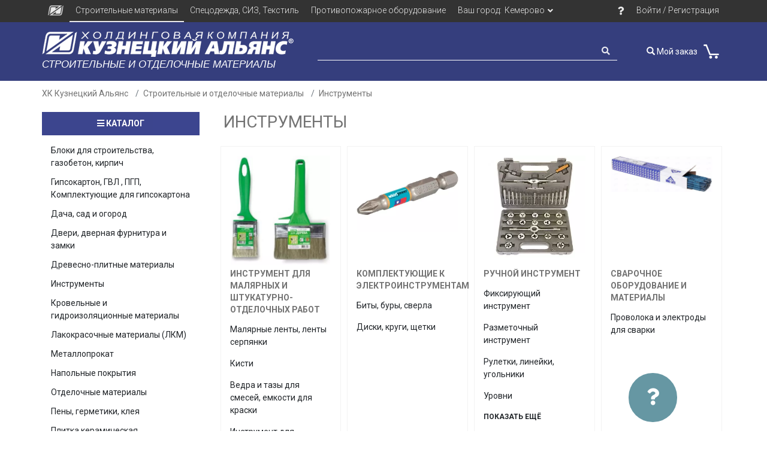

--- FILE ---
content_type: text/html; charset=UTF-8
request_url: https://kuzalians.ru/zao/29240-instrumenty
body_size: 7781
content:
<!DOCTYPE html>
<html lang="ru">
<head>
    <meta charset="UTF-8">
    <meta http-equiv="X-UA-Compatible" content="IE=edge">
    <meta name="viewport" content="width=device-width, initial-scale=1">
        <title>Инструменты</title>
    <meta name="description" content="Купить товары из категории Инструменты в Кемерово, Новокузнецке и Мариинске по низкой цене Только качественная продукция в наличии в Кузбассе. Кузнецкий Альянс - гарантия низких цен! Возможна доставка.">
<meta name="keywords" content="стройматериалы, отделочные материалы, моющие средства, Кемерово, Новокузнецк, Мариинск, строительные материалы, Инструменты">
<meta property="og:description" content="Купить товары из категории Инструменты в Кемерово, Новокузнецке и Мариинске по низкой цене Только качественная продукция в наличии в Кузбассе. Кузнецкий Альянс - гарантия низких цен! Возможна доставка.">
<meta property="og:url" content="https://kuzalians.ru/zao/29240-instrumenty">
<meta property="og:image" content="https://kuzalians.ru/i/price/292/29240/instrumenty_c27ff940.jpg">
<meta name="og:type" content="website">
<meta name="og:locale" content="ru">
<meta name="csrf-param" content="_csrf">
<meta name="csrf-token" content="SzWVmuwEo7OpI4NCarW56nbjr1YUb4yMv2FV8j-RCgc9WsXvo03s_dBHsXQO996ML4zgOVVCuM_PAAKmEt8zbg==">

<link href="https://kuzalians.ru/zao/29240-instrumenty" rel="canonical">
<link href="/assets/4baf1097/css/themes/tab.css?v=1744637716" rel="stylesheet">
<link href="/assets/d2c6e7d0/css/bootstrap.css?v=1744637716" rel="stylesheet">
<link href="/assets/38828346/css/bootstrap.css?v=1744637716" rel="stylesheet">
<link href="/assets/12bc63b0/css/fontawesome-all.css?v=1744637716" rel="stylesheet">
<link href="/fonts/stylesheet.css?v=1652850510" rel="stylesheet">
<link href="/css/main.css?v=1756094509" rel="stylesheet">
<link href="/css/price.css?v=1756094509" rel="stylesheet">
<link href="/css/cart.css?v=1756094509" rel="stylesheet">
<link href="/css/responsive.css?v=1652850510" rel="stylesheet">
<link href="/libs/magnific/magnific-popup.css?v=1652850510" rel="stylesheet">
<link href="/css/static.css?v=1765248219" rel="stylesheet">
<link href="/css/mobile.css?v=1756094509" rel="stylesheet">    <link rel="shortcut icon" href="/favicon.ico">
    <link href="https://fonts.googleapis.com/css2?family=Open+Sans:ital,wght@0,300;0,400;0,700;0,800;1,300;1,400;1,700;1,800&family=Oswald:wght@400;700&family=Roboto:ital,wght@0,300;0,400;0,700;0,900;1,300;1,400;1,700;1,900&display=swap" rel="stylesheet">

    <link rel="stylesheet" href="https://cdn.jsdelivr.net/npm/@fancyapps/ui@5.0/dist/fancybox/fancybox.css" />
    <script src="https://cdn.jsdelivr.net/npm/@fancyapps/ui@5.0/dist/fancybox/fancybox.umd.js"></script>


            <!-- Yandex.Metrika counter -->
        <script type="text/javascript" >
            (function(m,e,t,r,i,k,a){m[i]=m[i]||function(){(m[i].a=m[i].a||[]).push(arguments)};
                m[i].l=1*new Date();
                for (var j = 0; j < document.scripts.length; j++) {if (document.scripts[j].src === r) { return; }}
                k=e.createElement(t),a=e.getElementsByTagName(t)[0],k.async=1,k.src=r,a.parentNode.insertBefore(k,a)})
            (window, document, "script", "https://mc.yandex.ru/metrika/tag.js", "ym");

            ym(90513180, "init", {
                clickmap:true,
                trackLinks:true,
                accurateTrackBounce:true,
                webvisor:true
            });
        </script>
        <noscript><div><img src="https://mc.yandex.ru/watch/90513180" style="position:absolute; left:-9999px;" alt="" /></div></noscript>
        <!-- /Yandex.Metrika counter -->

    </head><!--/head-->

<body>
    
<div class="mobile-sidebar">
    <div class="mobile-sidebar-overlay">

    </div>
    <div class="mobile-sidebar-content">
        <a class="mobile-sidebar-close">
            <i class="fas fa-plus"></i>        </a>
        <div class="menu">
            <div class="menu-item where-my-order">
                <a href="/order">
                    <i class="glyphicon glyphicon-search"></i>
                    Поиск заказа
                </a>
            </div>
            <div class="menu-item strong">
                Каталоги:
            </div>
            <a href="/zao/catalog" class="menu-item">
                Строительные материалы
            </a>
            <a href="/td/catalog" class="menu-item">
                Спецодежда, СИЗ
            </a>
            <a href="/ooo/catalog" class="menu-item">
                Противопожарное оборудование
            </a>
            <hr class="menu-item">
            <div class="menu-item city-select">
                <div class="header-city-dropdown">
                    <a class="header-city-current"><span class="current-city-name">Кемерово</span><span><i class="fas fa-map-marker-alt"></i></span></a>
                    <div class="city-select-dropdown">
                                                        <a class="city-select-item " href="/select-city?city=nk">Новокузнецк</a>
                                                                <a class="city-select-item " href="/select-city?city=mar">Мариинск</a>
                                                    </div>
                </div>
            </div>
            <hr class="menu-item">
            <a href="/find-us" class="menu-item">
                Адреса магазинов
            </a>
                            <a href="/login" class="menu-item">
                    Войти
                </a>
            


        </div>
    </div>
</div>
    <div class="need-help-block">
        <div class="need-help-content">
            <div class="need-help-btn">
                <i class="fas fa-question"></i>            </div>
            <div class="need-help-text">
                Сайт работает в тестовом режиме.<br>
                Возникла проблема, вопросы <br>
                или есть предложения по улучшению? <br>
                <a target="_blank" href="/feedback">Напишите нам</a>
            </div>
        </div>
    </div>
    <div class="top-content-container">
        
        
<header id="header" class="header-desktop"><!--header-->
    <div class="header-top"><!--header-top-->
        <div class="container">
            <div class="row">
                <div class="col-12">
                    <div class="header-top-menu">
                        <div class="header-top-menu-item company-item hk ">
                            <a class="header-top-menu-url" href="/"><img class="logo-icon" src="/img/logo-icon.png"></a>
                        </div>
                        <div class="header-top-menu-item company-item zao active">
                            <a class="header-top-menu-url" href="/zao">Строительные материалы</a>
                        </div>
                        <div class="header-top-menu-item company-item td ">
                            <a class="header-top-menu-url" href="/td">Спецодежда, СИЗ, Текстиль</a>
                        </div>
                        <div class="header-top-menu-item company-item ooo ">
                            <a class="header-top-menu-url" href="/ooo">Противопожарное оборудование</a>
                        </div>
                        <div class="header-top-menu-item city-select">
                            <div class="header-city-dropdown">
                                <a class="header-city-current"><span>Ваш город:</span><span class="current-city-name">Кемерово</span> <i class="fas fa-angle-down"></i></a>
                                <div class="city-select-dropdown">
                                                                                <a class="city-select-item " href="/select-city?city=nk">Новокузнецк</a>
                                                                                        <a class="city-select-item " href="/select-city?city=mar">Мариинск</a>
                                                                            </div>
                            </div>
                        </div>
                        <div class="header-top-menu-item menu-item-ask-us">
                            <a class="header-top-menu-url" href="/feedback"><i class="fas fa-question"></i></a>                        </div>
                        <div class="header-top-menu-item login-reg">
                            <a class="header-top-menu-url" href="/login">Войти / Регистрация</a>                        </div>
                                            </div>
                </div>
            </div>
        </div>
    </div><!--/header-top-->

    <div class="header-middle-wrap container-fluid zao">
        <div class="header-middle"><!--header-middle-->
            <div class="container">
                <div class="row">
                    <div class="col-12">
                        <div class="header-middle-content">
                            <div class="header-logo">
                                <a href="/zao">
                                                                        <img src="/img/logo-top.png" alt="Холдинговая компания "Кузнецкий Альянс"">
                                </a>
                                <a href="/zao">
                                    <div class="logo-subdivision">Строительные и отделочные материалы</div>
                                </a>
                            </div>
                                                            <div class="header-search">
                                    <div class="header-search-container">
                                        <input class="header-search-input" name="search-text" maxlength="64" type="text"
                                               id="header-search-input" value="" placeholder="" autocomplete="off">
                                        <div class="header-search-icon">
                                            <a class="header-search-submit"><i class="fas fa-search"></i></a>
                                        </div>
                                    </div>
                                </div>
                                                            <div class="header-middle-btns">
                                
<div class="header-order-search">
    <a href="/order">
        <i class="glyphicon glyphicon-search"></i>
        Мой заказ
    </a>
</div>                                
<div class="header-cart">
    <a href="/cart?company=zao">
        <div class="header-cart-container">
            <div class="shop-cart-icon">
                <img src="/img/ico/shopping-cart26.png">
                <div class="shop-cart-count"></div>
            </div>
            <div class="shop-cart-info">
                            </div>
        </div>
    </a>
</div>
                            </div>

                        </div>
                    </div>
                </div>
            </div>
        </div><!--/header-middle-->
    </div>
</header><!--/header-->

<header id="mobile-header" class="header-mobile">
    <div class="header-mobile-content">
        <div class="container">
            <div class="row">
                <div class="col-12 header-mobile-blocks">
                    <div class="header-mobile-sandwich">
                        <i class="fas fa-bars"></i>                    </div>
                    <div class="header-mobile-logo">
                        <a href="/zao">
                            <img class="logo-big" src="/img/logo-top-big.png" alt="logo-img">
                            <img class="logo-small" src="/img/logo-icon.png" alt="logo-img-small">
                        </a>
                    </div>
                    <div class="header-mobile-cart">
                        
<div class="header-cart">
    <a href="/cart?company=zao">
        <div class="header-cart-container">
            <div class="shop-cart-icon">
                <img src="/img/ico/shopping-cart26.png">
                <div class="shop-cart-count"></div>
            </div>
            <div class="shop-cart-info">
                            </div>
        </div>
    </a>
</div>
                    </div>
                </div>
                <div class="col-12 header-search">
                    <div class="header-mobile-search">
                        <div class="header-search-container">
                            <input class="header-search-input" name="search-text" maxlength="64" type="text"
                                   id="header-search-input" value="" placeholder="Поиск товаров" autocomplete="off">
                            <div class="header-search-icon">
                                <a class="header-search-submit"><i class="fas fa-search"></i></a>
                            </div>
                        </div>
                    </div>
                </div>
            </div>
        </div>
    </div>
</header>

        <div class="container">
            <div class="row">
                <div class="col-12">
                    <nav aria-label="breadcrumb"><ol id="w0" class="breadcrumb"><li class="breadcrumb-item"><a href="/">ХК Кузнецкий Альянс</a></li>
<li class="breadcrumb-item"><a href="/zao">Строительные и отделочные материалы</a></li>
<li class="breadcrumb-item"><a href="/zao/29240-instrumenty">Инструменты</a></li>
</ol></nav>                </div>
            </div>

            
        </div>

        <div class="container">
    <div class="content">
        <div class="price-category-page price-container zao ">

            <div class="row">
                <div  class="col-md-12 col-lg-3 col-md-hidden">
                    
        <div class="root-category-list-container">
                                <a class="catalog-btn" href="/zao/catalog">
                        <span><i class="fas fa-bars"></i> Каталог</span>
                    </a>
                                <ul class="nav root-category-list">
                                        <li class="nav-item"><a class="nav-link" href="/zao/16278-bloki-dlya-stroitelstva-gazobeton-kirpich">Блоки для строительства, газобетон, кирпич</a></li>
                                            <li class="nav-item"><a class="nav-link" href="/zao/28656-gipsokarton-gvl-pgp-komplektuyushhie-dlya-gipsokartona">Гипсокартон, ГВЛ , ПГП, Комплектующие для гипсокартона</a></li>
                                            <li class="nav-item"><a class="nav-link" href="/zao/28663-dacha-sad-i-ogorod">Дача, сад и огород</a></li>
                                            <li class="nav-item"><a class="nav-link" href="/zao/29022-dveri-dvernaya-furnitura-i-zamki">Двери, дверная фурнитура и замки</a></li>
                                            <li class="nav-item"><a class="nav-link" href="/zao/23029-drevesno-plitnye-materialy">Древесно-плитные материалы</a></li>
                                            <li class="nav-item"><a class="nav-link" href="/zao/29240-instrumenty">Инструменты</a></li>
                                            <li class="nav-item"><a class="nav-link" href="/zao/16442-krovelnye-i-gidroizolyaczionnye-materialy">Кровельные и гидроизоляционные материалы</a></li>
                                            <li class="nav-item"><a class="nav-link" href="/zao/22985-lakokrasochnye-materialy-lkm">Лакокрасочные материалы (ЛКМ)</a></li>
                                            <li class="nav-item"><a class="nav-link" href="/zao/16482-metalloprokat">Металлопрокат</a></li>
                                            <li class="nav-item"><a class="nav-link" href="/zao/16332-napolnye-pokrytiya">Напольные покрытия</a></li>
                                            <li class="nav-item"><a class="nav-link" href="/zao/16325-otdelochnye-materialy">Отделочные материалы</a></li>
                                            <li class="nav-item"><a class="nav-link" href="/zao/22969-peny-germetiki-kleya">Пены, герметики, клея</a></li>
                                            <li class="nav-item"><a class="nav-link" href="/zao/33413-plitka-keramicheskaya">Плитка керамическая</a></li>
                                            <li class="nav-item"><a class="nav-link" href="/zao/37966-plitka-trotuarnaya-protivoskolzyashhie-pokrytiya">Плитка тротуарная, противоскользящие покрытия</a></li>
                                            <li class="nav-item"><a class="nav-link" href="/zao/23055-plitkakeramogranit">Плитка,керамогранит</a></li>
                                            <li class="nav-item"><a class="nav-link" href="/zao/29017-promyshlennaya-himiya-izvest">Промышленная химия, известь</a></li>
                                            <li class="nav-item"><a class="nav-link" href="/zao/18174-santehnika-i-tovary-dlya-vannoj">Сантехника и товары для ванной</a></li>
                                            <li class="nav-item"><a class="nav-link" href="/zao/19139-sistemy-otopleniya">Системы отопления</a></li>
                                            <li class="nav-item"><a class="nav-link" href="/zao/16329-skobyanye-izdeliya">Скобяные изделия</a></li>
                                            <li class="nav-item"><a class="nav-link" href="/zao/23112-stroitelnye-smesi">Строительные смеси</a></li>
                                            <li class="nav-item"><a class="nav-link" href="/zao/29374-teploizolyacziya">Теплоизоляция</a></li>
                                            <li class="nav-item"><a class="nav-link" href="/zao/29118-fasady-i-zabory">Фасады и заборы</a></li>
                                            <li class="nav-item"><a class="nav-link" href="/zao/23059-hoz-tovary">Хоз. товары</a></li>
                                            <li class="nav-item"><a class="nav-link" href="/zao/35855-elektroinstrument">Электроинструмент</a></li>
                                            <li class="nav-item"><a class="nav-link" href="/zao/29132-elektrotovary">Электротовары</a></li>
                                </ul>
        </div>

                        </div>
                <div  class="col-md-12 col-lg-9">
                    <div class="category-container">
                        <div class="row">
                            <div class="col-12">
                                <h1 class="category-header">Инструменты</h1>
                            </div>
                        </div>
                        <div class="row">
                            <div class="col-12">
                                <div class="category-list">
                                                                            <div class="category-item">
                                            <div class="category-item-block">
                                                <div class="category-item-content">
                                                    <div class="category-item-image">
                                                        <a href="/zao/29242-instrument-dlya-malyarnyh-i-shtukaturno-otdelochnyh-rabot">
                                                            <picture data-cache="hit"><source srcset="/assets/thumbnails/b9/b9ec9c34ae68eb2d22de5183a2271326.jpg.webp" type="image/webp" /><img src="/assets/thumbnails/b9/b9ec9c34ae68eb2d22de5183a2271326.jpg" /></picture>                                                        </a>
                                                    </div>
                                                    <div class="category-item-title">
                                                        <a class="" href="/zao/29242-instrument-dlya-malyarnyh-i-shtukaturno-otdelochnyh-rabot">Инструмент для малярных и штукатурно-отделочных работ</a>
                                                    </div>
                                                    <div class="category-item-children">
                                                        <ul class="nav">                                                                <li class="nav-item "><a class="nav-link" href="/zao/29267-malyarnye-lenty-lenty-serpyanki">Малярные ленты, ленты серпянки</a></li>
                                                                                                                                <li class="nav-item "><a class="nav-link" href="/zao/29268-kisti">Кисти</a></li>
                                                                                                                                <li class="nav-item "><a class="nav-link" href="/zao/29269-vedra-i-tazy-dlya-smesej-emkosti-dlya-kraski">Ведра и тазы для смесей, емкости для краски</a></li>
                                                                                                                                <li class="nav-item "><a class="nav-link" href="/zao/29270-instrument-dlya-poklejki-oboev">Инструмент для поклейки обоев</a></li>
                                                                                                                                <li class="nav-item more-category"><a class="nav-link" href="/zao/29271-valiki-roliki-ruchki-dlya-valikov">Валики, ролики, ручки для валиков</a></li>
                                                                                                                                <li class="nav-item more-category"><a class="nav-link" href="/zao/29272-kelmy-shpateli-pravila">Кельмы, шпатели, правила</a></li>
                                                                                                                                <li class="nav-item more-category"><a class="nav-link" href="/zao/29273-stroitelnye-terki">Строительные терки</a></li>
                                                                                                                                <li class="nav-item more-category"><a class="nav-link" href="/zao/29274-trafarety-dlya-dekora">Трафареты для декора</a></li>
                                                                                                                                <li class="nav-item more-category"><a class="nav-link" href="/zao/29275-udliniteli">Удлинители</a></li>
                                                                                                                                <li class="nav-item more-category"><a class="nav-link" href="/zao/29277-miksery-dlya-krasok-i-smesej">Миксеры для красок и смесей</a></li>
                                                                                                                                <li class="nav-item more-category"><a class="nav-link" href="/zao/29278-setki-i-plenki">Сетки и пленки</a></li>
                                                                                                                                <li class="nav-item more-category"><a class="nav-link" href="/zao/29279-prochij-malyarnyj-instrument">Прочий малярный инструмент</a></li>
                                                                                                                                <li class="nav-item more-category-btn"><a class="nav-link">Показать ещё</a></li>
                                                                </ul>                                                    </div>
                                                </div>
                                            </div>
                                        </div>
                                                                                <div class="category-item">
                                            <div class="category-item-block">
                                                <div class="category-item-content">
                                                    <div class="category-item-image">
                                                        <a href="/zao/29243-komplektuyushhie-k-elektroinstrumentam">
                                                            <picture data-cache="hit"><source srcset="/assets/thumbnails/34/3444d1674267d4c59b46ce6b34dc7c5e.jpg.webp" type="image/webp" /><img src="/assets/thumbnails/34/3444d1674267d4c59b46ce6b34dc7c5e.jpg" /></picture>                                                        </a>
                                                    </div>
                                                    <div class="category-item-title">
                                                        <a class="" href="/zao/29243-komplektuyushhie-k-elektroinstrumentam">Комплектующие к электроинструментам</a>
                                                    </div>
                                                    <div class="category-item-children">
                                                        <ul class="nav">                                                                <li class="nav-item "><a class="nav-link" href="/zao/29280-bity-bury-sverla">Биты, буры, сверла</a></li>
                                                                                                                                <li class="nav-item "><a class="nav-link" href="/zao/29281-diski-krugi-shhetki">Диски, круги, щетки</a></li>
                                                                </ul>                                                    </div>
                                                </div>
                                            </div>
                                        </div>
                                                                                <div class="category-item">
                                            <div class="category-item-block">
                                                <div class="category-item-content">
                                                    <div class="category-item-image">
                                                        <a href="/zao/29241-ruchnoj-instrument">
                                                            <picture data-cache="hit"><source srcset="/assets/thumbnails/0d/0dd98c37cd325d2bbadfeae6cb1af79e.jpg.webp" type="image/webp" /><img src="/assets/thumbnails/0d/0dd98c37cd325d2bbadfeae6cb1af79e.jpg" /></picture>                                                        </a>
                                                    </div>
                                                    <div class="category-item-title">
                                                        <a class="" href="/zao/29241-ruchnoj-instrument">Ручной инструмент</a>
                                                    </div>
                                                    <div class="category-item-children">
                                                        <ul class="nav">                                                                <li class="nav-item "><a class="nav-link" href="/zao/16390-fiksiruyushhij-instrument">Фиксирующий инструмент</a></li>
                                                                                                                                <li class="nav-item "><a class="nav-link" href="/zao/29244-razmetochnyj-instrument">Разметочный инструмент</a></li>
                                                                                                                                <li class="nav-item "><a class="nav-link" href="/zao/29245-ruletki-linejki-ugolniki">Рулетки, линейки, угольники</a></li>
                                                                                                                                <li class="nav-item "><a class="nav-link" href="/zao/29246-urovni">Уровни</a></li>
                                                                                                                                <li class="nav-item more-category"><a class="nav-link" href="/zao/29247-instrumenty-dlya-plitochnyh-rabot">Инструменты для плиточных работ</a></li>
                                                                                                                                <li class="nav-item more-category"><a class="nav-link" href="/zao/29248-instrumenty-dlya-ukladki-napolnyh-pokrytij">Инструменты для укладки напольных покрытий</a></li>
                                                                                                                                <li class="nav-item more-category"><a class="nav-link" href="/zao/29249-lestniczy-stremyanki">Лестницы, стремянки</a></li>
                                                                                                                                <li class="nav-item more-category"><a class="nav-link" href="/zao/29250-steplery-stroitelnye-skoby">Степлеры строительные, скобы</a></li>
                                                                                                                                <li class="nav-item more-category"><a class="nav-link" href="/zao/29251-tiski-strubcziny">Тиски, струбцины</a></li>
                                                                                                                                <li class="nav-item more-category"><a class="nav-link" href="/zao/29252-lomy-gvozdodery">Ломы, гвоздодеры</a></li>
                                                                                                                                <li class="nav-item more-category"><a class="nav-link" href="/zao/29253-kleshhi-passatizhi-ploskogubczy">Клещи, пассатижи, плоскогубцы</a></li>
                                                                                                                                <li class="nav-item more-category"><a class="nav-link" href="/zao/29254-kusachki-boltorezy-truborezy">Кусачки, болторезы, труборезы</a></li>
                                                                                                                                <li class="nav-item more-category"><a class="nav-link" href="/zao/29255-klyuchi-vorotki">Ключи, воротки</a></li>
                                                                                                                                <li class="nav-item more-category"><a class="nav-link" href="/zao/29256-molotki-kiyanki-kuvaldy">Молотки, киянки, кувалды</a></li>
                                                                                                                                <li class="nav-item more-category"><a class="nav-link" href="/zao/29257-shlif-bumaga-i-setka-shlif-instrument">Шлиф. бумага и сетка, шлиф. инструмент</a></li>
                                                                                                                                <li class="nav-item more-category"><a class="nav-link" href="/zao/29258-nozhi-nozhniczy-lezviya">Ножи, ножницы, лезвия</a></li>
                                                                                                                                <li class="nav-item more-category"><a class="nav-link" href="/zao/29259-otvertki">Отвертки</a></li>
                                                                                                                                <li class="nav-item more-category"><a class="nav-link" href="/zao/29260-pily-nozhovki-stuslo">Пилы, ножовки, стусло</a></li>
                                                                                                                                <li class="nav-item more-category"><a class="nav-link" href="/zao/29261-pistolety-dlya-peny-germetikov">Пистолеты для пены, герметиков</a></li>
                                                                                                                                <li class="nav-item more-category"><a class="nav-link" href="/zao/29262-topory">Топоры</a></li>
                                                                                                                                <li class="nav-item more-category"><a class="nav-link" href="/zao/29263-shhetki-stroitelnye">Щетки строительные</a></li>
                                                                                                                                <li class="nav-item more-category"><a class="nav-link" href="/zao/29266-prochij-ruchnoj-instrument">Прочий ручной инструмент</a></li>
                                                                                                                                <li class="nav-item more-category-btn"><a class="nav-link">Показать ещё</a></li>
                                                                </ul>                                                    </div>
                                                </div>
                                            </div>
                                        </div>
                                                                                <div class="category-item">
                                            <div class="category-item-block">
                                                <div class="category-item-content">
                                                    <div class="category-item-image">
                                                        <a href="/zao/16321-svarochnoe-oborudovanie-i-materialy">
                                                            <picture data-cache="hit"><source srcset="/assets/thumbnails/fc/fc4834289abdc6de3d9b927ba4c5a5d8.jpg.webp" type="image/webp" /><img src="/assets/thumbnails/fc/fc4834289abdc6de3d9b927ba4c5a5d8.jpg" /></picture>                                                        </a>
                                                    </div>
                                                    <div class="category-item-title">
                                                        <a class="" href="/zao/16321-svarochnoe-oborudovanie-i-materialy">Сварочное оборудование и материалы</a>
                                                    </div>
                                                    <div class="category-item-children">
                                                        <ul class="nav">                                                                <li class="nav-item "><a class="nav-link" href="/zao/16323-provoloka-i-elektrody-dlya-svarki">Проволока и электроды для сварки</a></li>
                                                                </ul>                                                    </div>
                                                </div>
                                            </div>
                                        </div>
                                                                        </div>
                            </div>
                        </div>
                    </div>
                </div>
            </div>
        </div>
    </div>
</div>

    </div>
    <div class="bottom-content-container">
        
<footer id="footer" class="footer"><!--Footer-->
    <div class="footer-top">
        <div class="container">
            <div class="row">
                <div class="col-12 footer-blocks">
                    <div class="footer-block-shop">
                        <div class="footer-block-content">
                            <h3>Интернет магазин</h3>
                            <ul class="nav flex-column">
                                <li class="nav-item"><a class="nav-link" href="/discount-card">Дисконтная карта</a></li>
                                                                                                <li class="nav-item"><a class="nav-link" href="/article">Полезные статьи</a></li>
                                <li class="nav-item"><a class="nav-link" href="/delivery-and-payment">Доставка и оплата</a></li>
                            </ul>
                            <ul class="nav flex-column">
                                <li class="nav-item"><a class="nav-link" href="/discount-map">Система скидок</a></li>
                                                                <li class="nav-item"><a class="nav-link" href="/teplici">Теплицы и поликарбонат</a></li>
                                <li class="nav-item"><a class="nav-link" href="/files/reg_pers_data.pdf" target="_blank">Политика обработки персональных данных</a></li>
                            </ul>
                        </div>
                    </div>
                    <div class="footer-block-company">
                        <div class="footer-block-content">
                            <h3>Компания</h3>
                            <ul class="nav flex-column">
                                <li class="nav-item"><a class="nav-link" href="/about">О холдинге</a></li>
                                <li class="nav-item"><a class="nav-link" href="/vacancy/list">Вакансии</a></li>
                                <li class="nav-item"><a class="nav-link" href="/achievements">Достижения</a></li>
                                <li class="nav-item"><a class="nav-link" href="/dcerts">Дилерские сертификаты</a></li>
                                <li class="nav-item"><a class="nav-link" href="/files/ka_oferta.pdf" target="_blank">Договор-оферта</a></li>
                            </ul>
                        </div>
                    </div>
                    <div class="footer-block-contacts">
                        <div class="footer-block-content">
                            <h3><a href="/contacts">Контакты</a></h3>
                            <ul class="nav flex-column">
                                <li class="nav-item"><a class="nav-link" href="/find-us">Адреса магазинов</a></li>
                                <li class="nav-item"><a class="nav-link" href="/suppliers">Поставщикам</a></li>
                                <li class="nav-item"><a class="nav-link" href="/contacts">Контакты подразделений</a></li>
                                <li class="nav-item"><a class="nav-link" href="/feedback">Обратная связь</a></li>
                            </ul>
                        </div>
                    </div>
                    <div class="footer-block-info">
                        <div class="footer-block-content">
                            <div class="footer-logo">
                                <img class="logo-small" src="/img/logo-bottom.png" alt="logo-img-small">
                            </div>
                            <div class="social-btns-block">
                                <a class="social-btn" href="https://vk.com/kuz_alians" target="_blank">
                                    <i class="fab fa-vk"></i>                                </a>
                                <a class="social-btn" href="http://www.odnoklassniki.ru/profile/571539812139" target="_blank">
                                    <i class="fab fa-odnoklassniki"></i>                                </a>
                                <a class="social-btn" href="https://twitter.com/Kuzalians_" target="_blank">
                                    <i class="fab fa-twitter"></i>                                </a>
                            </div>
                            <div class="footer-text-info">
                                ХК "Кузнецкий Альянс" 1996-2026                                Продолжая работу с сайтом, вы даете согласие на использование сайтом cookies и обработку персональных данных в целях функционирования сайта, статистических исследований, улучшения сервиса и
                                предоставления релевантной рекламной информации на основе ваших предпочтений и интересов.
                            </div>
                        </div>
                    </div>
                </div>
            </div>
        </div>
    </div>
    <div class="footer-bottom">
        <div class="container">
            <div class="row">
                <div class="col-12">

                </div>

            </div>
        </div>
    </div>
</footer><!--/Footer-->
    </div>
    
    <script>
        Fancybox.bind("[data-fancybox]", {

        });
    </script>

    <script src="/assets/6e75d6c5/jquery.js?v=1744637716"></script>
<script src="/assets/37cce5a9/yii.js?v=1744637716"></script>
<script src="/assets/38828346/js/bootstrap.bundle.js?v=1744637716"></script>
<script src="/js/jquery.cookie.js?v=1652850510"></script>
<script src="/libs/magnific/jquery.magnific-popup.min.js?v=1652850510"></script>
<script src="/libs/marquee/jquery.marquee.min.js?v=1671587285"></script>
<script src="https://unpkg.com/@popperjs/core@2"></script>
<script src="https://unpkg.com/tippy.js@6"></script>
<script src="/js/main.js?v=1756094509"></script>
<script src="/js/price.js?v=1767621028"></script>
<script src="/js/static.js?v=1660620983"></script>
<script src="/assets/4baf1097/js/jquery.scrollUp.js?v=1744637716"></script>
<script>jQuery(function ($) {

    		$.scrollUp( {"scrollName":"scrollUp","scrollDistance":300,"scrollFrom":"top","scrollSpeed":300,"easingType":"linear","animation":"fade","animationSpeed":200,"scrollTrigger":false,"scrollTarget":false,"scrollText":"<i class=\"fas fa-angle-up\"><\/i>","scrollTitle":false,"scrollImg":false,"activeOverlay":false,"zIndex":2147483647} );

});</script></body>
</html>


--- FILE ---
content_type: text/css
request_url: https://kuzalians.ru/fonts/stylesheet.css?v=1652850510
body_size: 209
content:
/* @font-face kit by Fonts2u (https://fonts2u.com) */ @font-face {
    font-family:"Game";
    src:url("/fonts/GamestationCondObl.eot?") format("eot"),
    url("/fonts/GamestationCondObl.woff") format("woff"),
    url("/fonts/GamestationCondObl.ttf") format("truetype"),
    url("/fonts/GamestationCondObl.svg#Gamestation-CondensedOblique") format("svg");
    font-weight:normal;
    font-style:normal;
}


--- FILE ---
content_type: text/css
request_url: https://kuzalians.ru/css/main.css?v=1756094509
body_size: 3962
content:
html,
body {
  background: #fff;
  font-size: 14px;
  height: 100%;
  overflow-x: hidden;
}
html .no-padding,
body .no-padding {
  padding: 0;
}

body {
  display: flex;
  flex-direction: column;
  font-family: "Roboto", sans-serif;
  font-weight: 400;
  position: relative;
}

hr {
  width: 100%;
}

.top-content-container {
  flex: 1 0 auto;
}

.bottom-content-container {
  flex-shrink: 0;
}

ul li {
  list-style: none;
}

ul.default li {
  list-style: disc;
}

.main-color {
  color: #323c89;
}

hr.main-color {
  border-color: #323c89;
}

.gray-dark-color {
  color: #737373;
}

hr.gray-dark-color {
  border-color: #737373;
}

.page-content img {
  max-width: 100%;
}

.tippy-box {
  background-color: #015367;
}
.tippy-box .tippy-arrow {
  color: #015367;
}
.tippy-box .tippy-content {
  text-align: center;
  text-transform: uppercase;
  cursor: default;
}
.tippy-box .tippy-content a {
  display: block;
  text-decoration: underline;
  cursor: pointer;
}
.tippy-box .tippy-content .nal-city-title {
  padding: 2px 0;
}
.tippy-box .tippy-content .nal-placement {
  text-transform: none;
  padding: 1px 0;
}
.tippy-box .tippy-content .nal-placement.not-in-stock {
  opacity: 0.5;
}
.tippy-box .tippy-content .in-stock-table .row-in-stock:hover td {
  background-color: rgb(1.2451923077, 103.3509615385, 128.2548076923);
}

.card {
  border: none;
}
.card-header {
  font-weight: bold;
  color: #fff;
  background-color: #323c89;
}
.card a {
  font-weight: bold;
}

a {
  color: inherit;
  -webkit-transition: 300ms;
  -moz-transition: 300ms;
  -o-transition: 300ms;
  transition: 300ms;
}

a:hover,
a:active,
a:not([href]):hover,
a:not([href]):active {
  color: inherit;
  outline: none;
  text-decoration: none;
}

a:focus {
  color: inherit;
  outline: none;
  outline-offset: 0;
}

svg {
  fill: currentColor;
}

.nav > li > a:hover, .nav > li > a:focus {
  background-color: rgba(255, 255, 255, 0.3);
}

h1, h2, h3, h4, h5, h6 {
  font-family: "Roboto", sans-serif;
}
h1.gray, h2.gray, h3.gray, h4.gray, h5.gray, h6.gray {
  text-transform: uppercase;
  color: #737373;
  margin: 10px 0;
}

.btn:hover,
.btn:focus {
  box-shadow: none;
  outline: none;
}

.un-selectable {
  -webkit-touch-callout: none; /* iOS Safari */
  -webkit-user-select: none; /* Chrome/Safari/Opera */
  -khtml-user-select: none; /* Konqueror */
  -moz-user-select: none; /* Firefox */
  -ms-user-select: none; /* Internet Explorer/Edge */
  user-select: none; /* Non-prefixed version, currently
   not supported by any browser */
}

span.underline {
  text-decoration: underline;
}

.lighter {
  font-weight: lighter;
}

.page-content {
  padding-top: 1rem;
  padding-bottom: 1rem;
}

.btn-color-main {
  color: #fff;
  background-color: #323c89;
  border-color: rgb(56.8181818182, 68.1818181818, 155.6818181818);
  border-radius: 0;
}
.btn-color-main:hover, .btn-color-main:active, .btn-color-main:focus {
  color: #323c89;
  background-color: #fff;
  border-color: #323c89;
}

.btn-color-main-invert {
  color: #323c89;
  background-color: #fff;
  border-color: rgb(56.8181818182, 68.1818181818, 155.6818181818);
  border-radius: 0;
}
.btn-color-main-invert:hover, .btn-color-main-invert:active, .btn-color-main-invert:focus {
  color: #fff;
  background-color: #323c89;
  border-color: #323c89;
}

.btn-color-a {
  color: #fff;
  background-color: #015367;
  border-color: rgb(1.2451923077, 103.3509615385, 128.2548076923);
  border-radius: 0;
}
.btn-color-a:hover, .btn-color-a:active, .btn-color-a:focus {
  color: #015367;
  background-color: #fff;
  border-color: #015367;
}

#scrollUp {
  bottom: 0;
  right: 30px;
  width: 70px;
  height: 70px;
  margin-bottom: -10px;
  padding: 10px 5px;
  font-size: 40px;
  text-align: center;
  text-decoration: none;
  text-shadow: 0 1px 0 #fff;
  color: white;
  -webkit-box-shadow: 0 0 2px 1px rgba(0, 0, 0, 0.2);
  -moz-box-shadow: 0 0 2px 1px rgba(0, 0, 0, 0.2);
  box-shadow: 0 0 2px 1px rgba(0, 0, 0, 0.2);
  background-color: #323c89;
  background-image: none;
  background-repeat: no-repeat;
  -webkit-transition: margin-bottom 150ms linear;
  -moz-transition: margin-bottom 150ms linear;
  -o-transition: margin-bottom 150ms linear;
  transition: margin-bottom 150ms linear;
  opacity: 0.8;
}
#scrollUp:hover {
  opacity: 1;
}

.header-top {
  color: #fff;
  background: #333;
  font-weight: 100;
  position: fixed;
  z-index: 51;
  width: 100%;
  -webkit-transition: 300ms;
  -moz-transition: 300ms;
  -o-transition: 300ms;
  transition: 300ms;
}

.header-top-menu {
  display: flex;
  align-items: center;
  justify-content: flex-start;
  height: 37px;
}
.header-top-menu-item {
  border-bottom: 2px solid transparent;
  height: 100%;
  -webkit-transition: 300ms;
  -moz-transition: 300ms;
  -o-transition: 300ms;
  transition: 300ms;
  opacity: 0.9;
}
.header-top-menu-item > a {
  display: block;
  height: 100%;
  display: flex;
  align-items: center;
  padding: 0 10px;
}
.header-top-menu-item.active, .header-top-menu-item:hover {
  border-bottom-color: #fff;
}
.header-top-menu-item:hover {
  opacity: 1;
}
.header-top-menu-item.menu-item-ask-us {
  margin-left: auto;
}
.header-top-menu .logo-icon {
  max-width: 100%;
  max-height: 100%;
  padding: 9px 0;
}

.dropdown-item.active,
.dropdown-item:active {
  background-color: inherit;
}

.dropdown-item:hover,
.dropdown-item:focus {
  background-color: #f3f3f3;
}

.dropdown-item.selected {
  cursor: default;
  opacity: 0.7;
  background-color: #f3f3f3;
}

.header-city-dropdown {
  height: 100%;
  position: relative;
  cursor: pointer;
}

.cart-city-current {
  cursor: pointer;
}

.cart-city-select-dropdown {
  display: none;
  z-index: 0;
  opacity: 0;
  cursor: pointer;
  bottom: -67px;
  width: 100%;
  flex-direction: column;
  -webkit-transition: 300ms;
  -moz-transition: 300ms;
  -o-transition: 300ms;
  transition: 300ms;
  padding-left: 76px;
}
.cart-city-select-dropdown.shown {
  display: flex;
  z-index: 52;
  opacity: 1;
}
.cart-city-select-dropdown .city-select-item {
  display: inline-block;
  border-bottom: 1px solid transparent;
}
.cart-city-select-dropdown .city-select-item:hover {
  font-weight: bold;
}

.city-select-dropdown {
  position: absolute;
  display: none;
  z-index: 0;
  opacity: 0;
  background-color: #333;
  color: #fff;
  cursor: pointer;
  bottom: -67px;
  width: 100%;
  flex-direction: column;
  align-items: center;
  -webkit-transition: 300ms;
  -moz-transition: 300ms;
  -o-transition: 300ms;
  transition: 300ms;
}
.city-select-dropdown.shown {
  display: flex;
  z-index: 52;
  opacity: 1;
}
.city-select-dropdown .city-select-item {
  padding: 5px;
  display: block;
  width: 100%;
  text-align: center;
  border-bottom: 1px solid transparent;
}
.city-select-dropdown .city-select-item:hover {
  border-bottom-color: #fff;
}

.header-city-current {
  height: 100%;
  display: flex;
  align-items: center;
  padding: 0 10px;
}
.header-city-current > span {
  margin-right: 5px;
}

.header-middle-wrap {
  background-color: rgba(43, 52, 118, 0.95);
  color: #fff;
  -webkit-transition: top 200ms;
  -moz-transition: top 200ms;
  -o-transition: top 200ms;
  transition: top 200ms;
  position: fixed;
  z-index: 50;
  top: 37px;
}

#header {
  padding-bottom: 136px;
}
#header.fixed .header-top {
  opacity: 0;
}
#header.fixed .header-middle-wrap {
  top: 0;
}

.header-middle {
  padding: 15px 0;
}

.header-middle-content {
  display: flex;
  justify-content: space-between;
  align-items: center;
  min-height: 68px;
}

.header-middle-btns {
  display: flex;
  align-items: center;
}

.header-cart-container {
  display: flex;
  align-items: center;
}

.header-search {
  display: flex;
  align-items: center;
}
.header-search-container {
  position: relative;
  border-bottom: 1px solid #fff;
}
.header-search input {
  display: block;
  padding: 0 2rem 0 1rem;
  line-height: 2.1rem;
  width: 500px;
  max-width: 100%;
  border-style: none;
  margin: 0;
  outline: 0;
  background: 0 0;
  color: #fff;
  letter-spacing: 1px;
  /* Firefox 19+ */
  /* Firefox 18- */
}
.header-search input::placeholder {
  color: #fff;
  opacity: 0.5;
}
.header-search input::-webkit-input-placeholder {
  color: #fff;
  opacity: 0.5;
}
.header-search input::-moz-placeholder {
  color: #fff;
  opacity: 0.5;
}
.header-search input:-moz-placeholder {
  color: #fff;
  opacity: 0.5;
}
.header-search input:-ms-input-placeholder {
  color: #fff;
  opacity: 0.5;
}
.header-search .header-search-icon {
  position: absolute;
  right: 12px;
  top: 0px;
  height: 100%;
  display: flex;
  align-items: center;
  opacity: 0.9;
  cursor: pointer;
}

.header-cart {
  -webkit-transition: 300ms;
  -moz-transition: 300ms;
  -o-transition: 300ms;
  transition: 300ms;
}
.header-cart:hover {
  opacity: 0.9;
}
.header-cart .shop-cart-icon {
  max-width: 26px;
  margin-right: 10px;
  position: relative;
}
.header-cart .shop-cart-icon img {
  max-width: 100%;
  max-height: 100%;
}
.header-cart .shop-cart-count {
  position: absolute;
  top: -4px;
  width: 100%;
  text-align: center;
  padding-left: 10px;
}
.header-cart .price-value-fractional {
  font-size: 100%;
  vertical-align: baseline;
}
.header-cart .price-value-delimiter {
  color: #fff;
  font-size: 1px;
}

.header-order-search {
  -webkit-transition: 300ms;
  -moz-transition: 300ms;
  -o-transition: 300ms;
  transition: 300ms;
}
.header-order-search > a {
  padding: 5px 10px;
}
.header-order-search:hover {
  opacity: 0.9;
}
.header-order-search .shop-cart-icon {
  max-width: 26px;
  margin-right: 10px;
  position: relative;
}
.header-order-search .shop-cart-icon img {
  max-width: 100%;
  max-height: 100%;
}
.header-order-search .shop-cart-count {
  position: absolute;
  top: -4px;
  width: 100%;
  text-align: center;
  padding-left: 10px;
}
.header-order-search .price-value-fractional {
  font-size: 100%;
  vertical-align: baseline;
}
.header-order-search .price-value-delimiter {
  color: #fff;
  font-size: 1px;
}

.panel-main {
  font-weight: lighter;
  color: #737373;
}
.panel-main table {
  color: #737373;
}
.panel-main .panel-title {
  font-size: 2.5rem;
  line-height: 1.5;
  text-transform: uppercase;
  margin-bottom: 0;
  padding: 8px 0;
  font-weight: lighter;
  color: #737373;
}
.panel-main h2 {
  font-size: 1.5rem;
  text-transform: uppercase;
  margin-bottom: 0;
  padding: 8px 0;
  font-weight: lighter;
  color: #737373;
}

@media (max-width: 480px) {
  .logo img {
    width: 100%;
  }
  .logo .logo-subdivision {
    font-size: 0.7em;
    font-style: italic;
    text-transform: uppercase;
  }
}
.logo-subdivision {
  font-family: "Roboto Black", sans-serif;
  font-size: 1.2em;
  font-style: italic;
  text-transform: uppercase;
}

.header-middle-menu {
  align-items: center;
  justify-content: flex-end;
  width: 100%;
  height: 100%;
  display: flex;
}

.article-list-container {
  margin: 20px 0;
  position: relative;
  padding-top: 20px;
}
.article-list-container:before {
  content: "";
  display: block;
  position: absolute;
  top: 0;
  right: 0;
  left: 0;
  bottom: 99%;
  /*border-bottom: 1px solid $gray-light;*/
}
.article-list-container h3 {
  padding-left: 10px;
}

.article-list-main-page {
  display: flex;
  flex-wrap: wrap;
  margin-left: -10px;
  padding-top: 10px;
  position: relative;
}
.article-list-main-page .article-item {
  width: 25%;
  padding: 4px;
}
.article-list-main-page .article-img {
  display: flex;
  align-items: center;
  justify-content: center;
  height: 182px;
  width: 100%;
  margin-bottom: 15px;
}
.article-list-main-page .article-img > img {
  max-width: 100%;
  max-height: 100%;
}
.article-list-main-page .article-title {
  height: 3rem;
  overflow: hidden;
  font-size: 14px;
  line-height: 20px;
  text-transform: uppercase;
}
.article-list-main-page .article-description {
  height: 6rem;
  overflow: hidden;
  color: #737373;
}
.article-list-main-page .article-item-content {
  width: 100%;
  border: 1px solid #f3f3f3;
  padding: 12px;
  margin-left: 10px;
}
.article-list-main-page .article-item:nth-child(5),
.article-list-main-page .article-item:nth-child(6) {
  display: none;
}

.main-page-search {
  display: flex;
  align-items: center;
}
.main-page-search-container {
  position: relative;
  border-bottom: 1px solid #323c89;
}
.main-page-search input {
  display: block;
  font-weight: 700;
  padding: 0rem 2rem 0rem 1rem;
  line-height: 2.1rem;
  width: 280px;
  border-style: none;
  margin: 0;
  outline: 0;
  background: 0 0;
  color: #323c89;
  /* Firefox 19+ */
  /* Firefox 18- */
}
.main-page-search input::-webkit-input-placeholder {
  color: #323c89;
  opacity: 0.9;
}
.main-page-search input::-moz-placeholder {
  color: #323c89;
  opacity: 0.9;
}
.main-page-search input:-moz-placeholder {
  color: #323c89;
  opacity: 0.9;
}
.main-page-search input:-ms-input-placeholder {
  color: #323c89;
  opacity: 0.9;
}
.main-page-search .main-page-search-icon {
  position: absolute;
  right: 12px;
  top: 0px;
  height: 100%;
  display: flex;
  align-items: center;
  opacity: 0.9;
  cursor: pointer;
  color: #323c89;
}

.alert-row {
  padding-top: 30px;
}

.start-page {
  margin: 30px 0;
}
.start-page-bottom {
  display: flex;
  margin: 20px 0;
  padding-bottom: 10px;
}
.start-page .contacts-block {
  width: 50%;
  margin-left: 10px;
  cursor: default;
}
.start-page .contacts-filial {
  display: flex;
  justify-content: space-between;
  flex-wrap: wrap;
}
.start-page .contacts-filial-address {
  text-transform: uppercase;
  margin: 10px 0;
  color: #000;
}
.start-page .contacts-filial-phone {
  text-transform: uppercase;
  color: #737373;
  margin: 10px 0;
}
.start-page .contacts-filial-goods {
  width: 100%;
}
.start-page .contacts-content {
  padding-left: 10px;
}
.start-page .contacts-title {
  font-weight: bold;
  text-transform: uppercase;
  color: #737373;
  margin: 10px 0;
}
.start-page .contacts-city {
  border-top: 1px solid #f3f3f3;
  padding-top: 10px;
  padding-bottom: 5px;
}
.start-page .contacts-city-title {
  font-size: 18px;
  text-transform: uppercase;
  color: #737373;
  margin-top: 10px;
  font-weight: bold;
  display: flex;
  align-items: center;
  justify-content: space-between;
}
.start-page .contacts-city-email {
  font-size: 14px;
  text-transform: none;
}
.start-page .map-block {
  width: 50%;
  min-width: 50%;
  background: url("/img/map.jpg") no-repeat center;
  margin-top: 50px;
  background-size: cover;
  height: auto;
  position: relative;
}
.start-page .map-block.kem {
  background-image: url("/img/kem-map.jpg");
}
.start-page .map-block.nk {
  background-image: url("/img/nk-map.jpg");
}
.start-page .map-block.mar {
  background-image: url("/img/mar-map.jpg");
}
.start-page .map-block.lock-me:after {
  content: "";
  display: block;
  left: 0;
  top: 0;
  right: 0;
  bottom: 0;
  position: absolute;
  cursor: pointer;
}

.company-blocks {
  display: flex;
  justify-content: space-between;
}

.company-block {
  width: 33%;
  color: #fff;
  margin-right: 1%;
}
.company-block:last-child {
  margin-right: 0;
}
.company-block-content {
  height: 300px;
  border: 1px solid #f3f3f3;
  display: flex;
  position: relative;
  justify-content: center;
  align-items: center;
}
.company-block-content:after {
  content: "";
  left: 0;
  top: 0;
  width: 100%;
  height: 100%;
  position: absolute;
  -webkit-transition: 300ms;
  -moz-transition: 300ms;
  -o-transition: 300ms;
  transition: 300ms;
}
.company-block-url {
  display: flex;
  width: 100%;
  height: 100%;
  cursor: pointer;
  position: absolute;
  left: 0;
  top: 0;
  z-index: 15;
}
.company-block-title {
  text-align: center;
  position: absolute;
  z-index: 10;
  text-transform: uppercase;
  margin: 10px 20px;
}
.company-block-image {
  height: 70%;
  width: 70%;
  display: flex;
  align-items: center;
  justify-content: center;
}
.company-block-image > img {
  max-width: 100%;
  max-height: 100%;
}
.company-block h1 {
  font-size: 1.5em;
  font-family: "Roboto", sans-serif;
  font-weight: bold;
}

.zao .company-block-content:after {
  background: rgba(50, 60, 141, 0.6);
}
.zao .company-block-content:hover:after {
  background: rgba(50, 60, 141, 0.8);
}

.td .company-block-content:after {
  background: rgba(117, 156, 157, 0.6);
}
.td .company-block-content:hover:after {
  background: rgba(117, 156, 157, 0.8);
}

.ooo .company-block-content:after {
  background: rgba(227, 79, 7, 0.6);
}
.ooo .company-block-content:hover:after {
  background: rgba(227, 79, 7, 0.8);
}

.about-block {
  margin-bottom: 2rem;
  background-color: #f3f3f3;
  height: 100%;
}
.about-block .card-img-top {
  background-color: rgb(56.8181818182, 68.1818181818, 155.6818181818);
  width: 100%;
  height: 200px;
  background-attachment: fixed;
  background-position: center;
  background-repeat: no-repeat;
  background-size: cover;
}
.about-block ul li {
  list-style-type: circle;
}

.search-is-empty-text {
  font-size: 1.2rem;
  padding: 2rem 0;
}
.search-is-empty-alternatives {
  font-style: italic;
}

.search-page-header {
  font-size: 2rem;
  text-transform: uppercase;
  color: #737373;
  padding-left: 10px;
}

.pagination {
  justify-content: flex-end;
  padding-right: 3px;
}
.pagination .page-link {
  color: #323c89;
  background-color: #fff;
  border: 1px solid #323c89;
  padding: 0.75rem 1rem;
}
.pagination .page-link:hover {
  color: #fff;
  background-color: #323c89;
}
.pagination .page-item.active .page-link {
  color: #fff;
  background-color: #323c89;
  border-color: #323c89;
}
.pagination .page-item.active .page-link:hover {
  color: #323c89;
  background-color: #fff;
}
.pagination .page-item.disabled .page-link {
  color: #323c89;
  border-color: #323c89;
}
.pagination .page-item:first-child .page-link,
.pagination .page-item:last-child .page-link {
  border-radius: 0;
  font-weight: bold;
}

.dcert-row {
  display: flex;
  flex-direction: column;
  justify-content: space-between;
  position: relative;
}

.dcert-block ~ .dcert-block {
  border-left: 0px solid;
}

.main-text-header {
  font-size: 17px;
  line-height: 1.5;
  text-transform: uppercase;
  color: #737373;
  margin-bottom: 0;
  font-weight: normal;
}

.footer {
  border-top: 8px solid #015367;
  background-color: #333;
  color: #fff;
  cursor: default;
}
.footer-top {
  padding: 40px 0;
}
.footer-bottom {
  display: none;
  color: #fff;
  font-size: 0.8em;
  padding: 20px 0;
}
.footer h3 {
  padding-left: 10px;
}
.footer .nav > li > a {
  color: #ccc;
  transition: 0.2s;
}
.footer .nav > li > a:hover {
  background-color: #015367;
  color: #fff;
}

.footer h3 {
  color: #f3f3f3;
  font-size: 18px;
}
.footer .logo-small {
  width: 100%;
}
.footer .logo-small img {
  max-width: 100%;
  height: auto;
}
.footer-blocks {
  display: flex;
  text-transform: uppercase;
  color: #737373;
  justify-content: space-between;
  font-size: 12px;
}
.footer-block-shop {
  width: auto;
  padding-right: 25px;
}
.footer-block-company {
  padding: 0 25px;
}
.footer-block-contacts {
  padding-left: 25px;
}
.footer-block-info .footer-block-content {
  max-width: 350px;
  display: flex;
  flex-direction: column;
  text-align: right;
  height: 100%;
}
.footer-text-info {
  margin-top: auto;
  font-size: 10px;
}
.footer .social-btns-block {
  font-size: 20px;
  color: #f3f3f3;
  display: flex;
  justify-content: end;
  margin-top: 10px;
}
.footer a.social-btn {
  padding: 10px 10px;
  display: inline-block;
  cursor: pointer;
  transition: 0.2s;
  min-width: 50px;
  text-align: center;
}
.footer a.social-btn:hover {
  background-color: #015367;
  color: #fff;
}

.need-help-block {
  position: fixed;
  z-index: 99;
  bottom: 15px;
  right: 150px;
  background-color: #015367;
  opacity: 0.6;
  color: #fff;
  transition: 0.1s;
  border-radius: 100px;
}
.need-help-block:hover {
  opacity: 1;
}
.need-help-content {
  padding: 20px 30px;
}
.need-help-btn {
  font-size: 2rem;
}
.need-help-text {
  width: 0;
  height: 0;
  overflow: hidden;
  text-transform: uppercase;
  font-size: 12px;
}
.need-help-text a {
  text-decoration: underline;
}
.need-help-block.clicked {
  border-radius: 0;
}
.need-help-block.clicked .need-help-btn {
  width: 0;
  height: 0;
  overflow: hidden;
}
.need-help-block.clicked .need-help-text {
  width: auto;
  height: auto;
}

.holidays-list-main .holidays-content a {
  display: block;
  overflow: hidden;
  width: 100%;
  height: 32px;
}
.holidays-list-main .holidays-content span {
  font-size: 26px;
  line-height: 1.5;
  text-transform: uppercase;
  color: #737373;
  margin-bottom: 0;
  font-weight: 700;
  padding-left: 10px;
  padding-right: 320px;
  text-align: right;
}

/*# sourceMappingURL=main.css.map */


--- FILE ---
content_type: text/css
request_url: https://kuzalians.ru/css/price.css?v=1756094509
body_size: 4570
content:
@charset "UTF-8";
.price-container {
  padding: 20px 0;
}

.catalog-btn {
  display: block;
  width: 100%;
  line-height: 1.5em;
  text-transform: uppercase;
  cursor: pointer;
  padding: 8px;
  background: #323c89;
  opacity: 0.95;
  color: #fff;
  text-align: center;
  font-weight: bold;
  border: 1px solid transparent;
  -webkit-transition: 300ms;
  -moz-transition: 300ms;
  -o-transition: 300ms;
  transition: 300ms;
}
.catalog-btn:hover {
  background-color: #fff;
  color: #323c89;
  border: 1px solid #323c89;
  opacity: 1;
}

.category-catalog-btn-block .catalog-btn {
  margin-bottom: 20px;
}

.root-category-list {
  padding: 10px 0;
}
.root-category-list > li {
  border-bottom: 1px solid transparent;
  width: 100%;
  transition: 0.2s;
}
.root-category-list > li:hover {
  border-bottom-color: rgb(1.2451923077, 103.3509615385, 128.2548076923);
}
.root-category-list > li > a {
  padding: 5px 15px;
}

.ooo-mar-block h3 {
  text-align: center;
  font-size: 28px;
  padding: 40px 0;
}
.ooo-mar-block-text {
  color: #737373;
  padding: 10px 40px;
  text-align: center;
}

.category-search-list {
  display: flex;
  flex-wrap: wrap;
}

.category-search-item {
  display: block;
  padding: 15px 20px;
  border: 1px solid #f3f3f3;
  color: #737373;
}

.bnr-block {
  display: flex;
  max-width: 100%;
  width: 100%;
  position: relative;
  padding-bottom: 20px;
}
.bnr-block:after {
  content: "";
  display: block;
  position: absolute;
  top: 99%;
  right: 0;
  left: 0;
  bottom: 0;
  border-bottom: 1px solid #f3f3f3;
}
.bnr-block img {
  max-width: 100%;
}
.bnr-block.index-bnrs {
  margin-top: 0;
  padding: 0 4px;
}
.bnr-block.big-bnrs {
  margin-top: 50px;
}
.bnr-block .carousel.slide {
  width: 100%;
}
.bnr-block .carousel-item a {
  width: 100%;
  display: flex;
  justify-content: center;
}
.bnr-block .carousel-indicators {
  bottom: -34px;
}
.bnr-block .carousel-indicators li {
  background-color: #323c89;
}

.bnr-desktop {
  display: block;
}

.bnr-mobile {
  display: none;
}

@media (max-width: 768px) {
  .bnr-desktop {
    display: none;
  }
  .bnr-mobile {
    display: block;
  }
  .bnr-block.index-bnrs {
    margin-top: 20px;
  }
}
.bnr-place {
  margin-left: 5px;
}
.bnr-place:first-child {
  margin-left: 0;
}
.bnr-place img {
  width: 245px;
}

.actions-list {
  padding: 5px 0;
}
.actions-list h3 {
  font-size: 1.5em;
  font-weight: bold;
}

.actions-list-container {
  margin-top: 15px;
}

.hot-list-container {
  margin-bottom: 15px;
}

.all-actions-btn {
  text-decoration: underline;
}

.carousel-block {
  width: 100%;
}
.carousel-block h3 {
  padding-left: 10px;
}

.product-carousel {
  display: inline-block;
  position: relative;
  padding-top: 8px;
  width: 100%;
  opacity: 0;
  transition: 0.2s;
}
.product-carousel-content {
  overflow: hidden;
}
.product-carousel-slide {
  display: flex;
  transition: all 0.25s ease 0s;
}
.product-carousel-header {
  display: flex;
  flex-wrap: wrap;
  justify-content: space-between;
  margin: 10px 0 3px;
  align-items: flex-end;
}
.product-carousel-controls-block {
  display: none;
  justify-content: flex-end;
}
.product-carousel-controls-block.shown {
  display: flex;
}
.product-carousel-controls {
  display: flex;
}
.product-carousel-control {
  align-items: center;
  border: 1px solid #f3f3f3;
  color: #000;
  display: flex;
  height: 42px;
  justify-content: center;
  width: 42px;
  margin-right: 6px;
  cursor: pointer;
}
.product-carousel-control:hover {
  border-color: #ccc;
}

.products {
  display: flex;
}

.to-list-btn,
.to-cart-btn {
  color: #fff;
  padding: 10px;
  text-align: center;
  text-transform: uppercase;
  cursor: pointer;
  /*font-family: 'Oswald', sans-serif;*/
}

.to-list-btn {
  background: #333;
  margin-right: 5px;
  display: none;
}

.to-cart-btn {
  background: #323c89;
  flex-grow: 1;
  position: relative;
  transition: 300ms;
}
.to-cart-btn.disabled {
  opacity: 0.5;
}
.to-cart-btn .in-cart-mark {
  display: none;
}
.to-cart-btn > i {
  font-size: 1.4em;
  padding-right: 12px;
}

.in-cart .to-cart-btn .in-cart-mark {
  display: block;
  position: absolute;
  top: 0;
  right: 0;
  color: #323c89;
}
.in-cart .to-cart-btn .in-cart-mark > i {
  position: absolute;
  right: 0;
  top: 0;
  font-size: 0.9rem;
}
.in-cart .to-cart-btn .in-cart-mark:before {
  content: " ";
  position: absolute;
  top: 0;
  right: 0;
  border: 12px solid transparent;
  border-top: 12px solid #fff;
  border-right: 12px solid #fff;
}

.product-mark {
  position: absolute;
  top: 5px;
  left: 0px;
  cursor: default;
  z-index: 3;
}
.product-mark .content {
  border-radius: 50%;
  display: flex;
  justify-content: center;
  align-items: center;
  height: 30px;
  width: 30px;
  font-size: 10px;
  font-weight: bold;
  box-shadow: 0 1px 3px #ccc;
  transform: rotate(-5deg);
  background: #fff;
}

.product-item {
  flex-shrink: 0;
}
.product-item-content {
  width: 100%;
  border: 1px solid #f3f3f3;
  padding: 12px;
}
.product-item .product-top {
  display: flex;
  flex-direction: row;
  justify-content: space-between;
}
.product-item .product-code {
  color: #737373;
}
.product-item .product-nal,
.product-item .product-nal-group {
  color: rgb(0.7548076923, 62.6490384615, 77.7451923077);
  text-decoration: underline;
  cursor: pointer;
}
.product-item .product-name {
  height: 5em;
  font-weight: bold;
  position: relative;
  overflow: hidden;
}
.product-item .product-name:after {
  content: "";
  display: block;
  width: 100%;
  height: 13px;
  position: absolute;
  left: 0;
  bottom: 0;
  background: linear-gradient(to bottom, transparent, #fff, #fff);
}
.product-item .product-necond-text {
  text-align: center;
  color: #737373;
}
.product-item .product-price-block {
  display: flex;
  justify-content: space-between;
  align-items: flex-start;
}
.product-item .product-price-without-card {
  color: #ccc;
}
.product-item .product-price-final {
  width: 100%;
}
.product-item .product-price-final .product-price-comment {
  text-align: center;
}
.product-item .product-price-value {
  margin-top: 0.5em;
  font-size: 1.5em;
  font-weight: bold;
  text-align: center;
  /*font-family: 'Oswald', sans-serif;*/
}
.product-item .product-price-comment {
  text-align: right;
  font-size: 0.9rem;
}
.product-item .product-price-comment i {
  color: #323c89;
}
.product-item .product-image-block {
  position: relative;
}
.product-item .product-mark {
  position: absolute;
  top: 5px;
  left: 0;
  cursor: default;
  z-index: 3;
}
.product-item .product-mark .content {
  border-radius: 50%;
  display: flex;
  justify-content: center;
  align-items: center;
  height: 30px;
  width: 30px;
  font-size: 10px;
  font-weight: bold;
  box-shadow: 0 1px 3px #ccc;
  transform: rotate(-5deg);
  background-color: #015367;
  color: #fff;
}
.product-item .product-image {
  display: flex;
  align-items: center;
  justify-content: center;
  height: 182px;
}
.product-item .product-image picture {
  height: 100%;
  display: flex;
  flex-wrap: wrap;
  align-items: center;
  justify-content: center;
}
.product-item .product-image > a {
  display: flex;
  align-items: center;
  justify-content: center;
  height: 100%;
  width: 100%;
}
.product-item .product-image img {
  max-height: 100%;
  max-width: 100%;
}
.product-item .product-to-block {
  display: flex;
  margin-top: 0.5em;
  color: #fff;
}
.product-item .to-list-btn {
  width: 62px;
}

.product-items {
  display: flex;
  flex-wrap: wrap;
  width: 100%;
  padding-top: 10px;
  margin-left: -4px;
  margin-right: -4px;
}
.product-items .product-item {
  padding-bottom: 10px;
}

.product-item {
  width: 20%;
  padding: 4px;
}
.product-item.not-in-stock-city {
  opacity: 0.7;
}
.product-item .product-not-in-stock {
  text-align: center;
  font-weight: bold;
  text-decoration: underline;
}

.price-value-whole {
  white-space: nowrap;
}

.price-value-fractional {
  font-size: 50%;
  vertical-align: text-top;
}

.price-value-delimiter {
  color: #fff;
  font-size: 1px;
}

.product-image-no-image,
.category-image-no-image {
  align-content: center;
  background-color: #f3f3f3;
  display: flex;
  flex-direction: column;
  height: 100%;
  justify-content: center;
  width: 100%;
}
.product-image-no-image .no-image-text,
.category-image-no-image .no-image-text {
  width: 100%;
  height: 15%;
  color: #ccc;
  text-align: center;
  margin-top: 5%;
}
.product-image-no-image .no-image-camera,
.category-image-no-image .no-image-camera {
  width: 100%;
  height: 30%;
  background: url("/img/camera.png") no-repeat 50% 50%;
  -webkit-background-size: contain;
  background-size: contain;
}

.category-list {
  display: flex;
  flex-wrap: wrap;
}
.category-list .nav > li > a {
  padding: 8px 0 6px 0;
}

h1.category-header {
  font-size: 2rem;
  text-transform: uppercase;
  color: #737373;
  padding-left: 10px;
}

.category-item-children .nav > li {
  border-bottom: 1px solid transparent;
  width: 100%;
  transition: 0.2s;
}
.category-item-children .nav > li:hover {
  border-bottom-color: rgb(1.2451923077, 103.3509615385, 128.2548076923);
}
.category-item-children .nav .more-category-btn {
  font-weight: bold;
  cursor: pointer;
  text-transform: uppercase;
  font-size: 12px;
}
.category-item-children .nav .more-category {
  display: none;
}

.size-category .product-item-content {
  width: 100%;
}
.size-category .product-item .to-cart-btn {
  padding: 10px 0;
}
.size-category .product-item .to-cart-btn > i {
  padding-right: 6px;
}

.list-type-view .product-items .product-item {
  width: 100%;
  padding-bottom: 4px;
}
.list-type-view .product-items .product-item-content {
  width: 100%;
  display: flex;
  align-items: center;
  position: relative;
  padding: 5px 12px;
  /*flex-wrap: wrap;*/
}
.list-type-view .product-items .product-item .product-mark {
  left: -5px;
  transition: 0.15s;
}
.list-type-view .product-items .product-item .product-mark .content {
  height: 20px;
  width: 20px;
  font-size: 7px;
}
.list-type-view .product-items .product-image-block:hover .product-mark {
  opacity: 0;
}
.list-type-view .product-items .product-name {
  order: 1;
  height: auto;
  margin-left: 10px;
  margin-right: auto;
}
.list-type-view .product-items .product-name:after {
  display: none;
}
.list-type-view .product-items .product-necond-text {
  order: 10;
  text-align: left;
  margin-top: -21px;
}
.list-type-view .product-items .product-not-in-stock {
  order: 10;
  margin-top: -21px;
  font-weight: normal;
}
.list-type-view .product-items .product-price-without-card {
  margin-right: 10px;
}
.list-type-view .product-items .product-image-block {
  order: 0;
}
.list-type-view .product-items .product-image {
  height: 70px;
  width: 60px;
}
.list-type-view .product-items .product-image img {
  transition: 0.1s;
  transition-property: transform;
  transition-delay: 0s;
  transform: scale(1);
}
.list-type-view .product-items .product-image img:hover {
  transform: scale(5);
  transition: 0.5s;
  transition-delay: 0.3s;
  z-index: 5;
}
.list-type-view .product-items .no-image-text {
  font-size: 7px;
}
.list-type-view .product-items .product-top {
  order: 2;
  top: 13px;
}
.list-type-view .product-items .product-code {
  padding-right: 20px;
}
.list-type-view .product-items .product-price-block {
  order: 3;
  margin-left: 10px;
  margin-right: 10px;
}
.list-type-view .product-items .product-price.product-price-final {
  margin-left: 80px;
}
.list-type-view .product-items .product-to-block {
  order: 4;
  flex-direction: column;
}
.list-type-view .product-items .product-to-block > .to-cart-btn {
  flex-grow: 0;
  height: 50%;
  width: 100%;
  display: flex;
  flex-wrap: wrap;
  align-items: center;
  justify-content: center;
  min-width: 40px;
}
.list-type-view .product-items .to-cart-text {
  display: none;
}

.category-item {
  margin-top: 12px;
  width: 25%;
}
.category-item-block {
  width: 100%;
  padding: 5px;
  height: 100%;
}
.category-item-content {
  width: 100%;
  border: 1px solid #f3f3f3;
  padding: 15px;
  height: 100%;
}
.category-item-image {
  display: flex;
  align-items: center;
  justify-content: center;
  height: 182px;
}
.category-item-image picture {
  height: 100%;
}
.category-item-image > a {
  display: flex;
  align-items: center;
  justify-content: center;
  height: 100%;
  width: 100%;
}
.category-item-image img {
  max-height: 100%;
  max-width: 100%;
}
.category-item-title {
  font-weight: bold;
  padding: 5px 0;
  font-size: 14px;
  line-height: 20px;
  text-transform: uppercase;
  margin-bottom: 0;
  color: #737373;
}
.category-products-block {
  width: 100%;
  padding-left: 15px;
}

.bs-tooltip-left .arrow::before {
  border-left-color: #015367;
}

.bs-tooltip-bottom .arrow::before {
  border-bottom-color: #015367;
}

.breadcrumb {
  background: none;
  padding: 10px 0 0;
  margin-bottom: 0;
  color: #737373;
}

.product-page-title {
  border-bottom: 1px solid #f3f3f3;
  display: inline-block;
}
.product-page .product-price-comment {
  color: #737373;
  text-transform: uppercase;
  display: flex;
  justify-content: center;
  align-items: flex-start;
}
.product-page .price-without-card {
  color: #ccc;
}
.product-page .price-final .product-price-value {
  font-size: 2.5rem;
}
.product-page .to-cart-btn {
  margin: 15px 0 10px;
}
.product-page .to-list-btn {
  margin-right: 0;
}
.product-page .to-list-btn > i {
  padding-right: 12px;
}
.product-page .best-price-btn {
  text-align: right;
  font-weight: bold;
  margin-top: 8px;
  cursor: pointer;
  align-self: flex-end;
  text-transform: uppercase;
  color: #737373;
}
.product-page .product {
  margin-top: 20px;
  display: flex;
  flex-wrap: wrap;
  width: 100%;
}
.product-page .product-price-min-count-info {
  text-align: center;
  color: #737373;
  padding: 8px 0 5px;
}
.product-page .product.not-in-stock-city .to-cart-btn {
  opacity: 0.5;
}
.product-page .product-necond-text {
  text-align: center;
  color: #737373;
}
.product-page .product .product-not-in-stock {
  text-align: center;
  font-weight: bold;
  text-decoration: underline;
}
.product-page .product-image-block {
  width: 100%;
  display: flex;
  align-items: center;
  justify-content: center;
  position: relative;
  flex-wrap: wrap;
}
.product-page .product-image-gallery {
  display: flex;
  flex-wrap: wrap;
  justify-content: center;
}
.product-page .product-image-gallery-item {
  height: 100px;
  margin: 5px 5px 5px 0;
  cursor: pointer;
}
.product-page .product-image-gallery-item img {
  max-height: 100%;
}
.product-page .product-mark {
  top: 25px;
  left: 25px;
}
.product-page .product-mark .content {
  height: 50px;
  width: 50px;
  font-size: 14px;
}
.product-page .product-image {
  /*height: 100%;*/
  height: 400px;
  width: 100%;
  display: flex;
  align-items: center;
  justify-content: center;
}
.product-page .product-image img {
  max-width: 100%;
  max-height: 100%;
}
.product-page .product-info-block {
  margin: 20px 0;
  width: 100%;
}
.product-page .product-info-block h3 {
  font-size: 1.5rem;
  line-height: 1.5;
  text-transform: uppercase;
  color: #737373;
  margin-bottom: 0;
  padding: 8px 0;
}
.product-page .product-price-block {
  width: 100%;
  display: flex;
  align-items: center;
  margin-bottom: 10px;
}
.product-page .product-price-content {
  border: 1px solid #f3f3f3;
  padding: 12px;
  width: 100%;
  display: flex;
  flex-wrap: wrap;
  flex-direction: column;
}
.product-page .product-price {
  display: flex;
  justify-content: space-around;
}
.product-page .product-price-value {
  font-size: 1.5rem;
  font-weight: bold;
  text-align: center;
  /*font-family: 'Oswald', sans-serif;*/
}
.product-page .product-price-additional {
  color: #737373;
}
.product-page .product-price-additional-block {
  display: flex;
  justify-content: center;
}
.product-page .product-price-comment i {
  color: #323c89;
}
.product-page .product-code {
  width: 100%;
  text-align: right;
  min-height: 21px;
  color: #737373;
}
.product-page .in-stock-table {
  width: 100%;
}
.product-page .nal-content {
  display: flex;
  justify-content: space-between;
  cursor: default;
}
.product-page .nal-title {
  font-size: 1.5rem;
}
.product-page .nal-city {
  padding: 10px;
}
.product-page .nal-city-title {
  font-weight: bold;
}
.product-page .nal-placement.not-in-stock {
  color: #ccc;
}
.product-page .product-properties {
  margin: 15px 0;
}
.product-page .property {
  border-top: 1px solid #dee2e6;
  padding: 0.75rem;
  display: flex;
}
.product-page .property-name {
  /*font-weight: bold;*/
  width: 50%;
  text-align: center;
}
.product-page .property-value {
  width: 50%;
  text-align: center;
}

.neighbors-block {
  margin: 30px 0;
}

.neighbors-content {
  display: flex;
  justify-content: center;
}

.price-category-title {
  border-bottom: 1px solid #f3f3f3;
  margin-bottom: 20px;
  font-size: 2rem;
  text-transform: uppercase;
  color: #737373;
  padding-left: 10px;
}

.price-filters-title {
  margin-bottom: 20px;
  font-size: 1.2rem;
  text-transform: uppercase;
  color: #737373;
}

.product-filter-container {
  padding: 5px 20px 10px 10px;
}
.product-filter-container > div {
  margin: 15px 0;
}

.product-filter-title {
  font-weight: bold;
}

.product-filter-top {
  display: flex;
  align-items: center;
  justify-content: flex-end;
}
.product-filter-top i {
  color: #737373;
  font-size: 12px;
}
.product-filter-top .filter-sort {
  margin-right: 20px;
  display: flex;
  align-items: center;
}
.product-filter-top .dropdown {
  border: 1px solid #f3f3f3;
}
.product-filter-top .navbar {
  min-height: auto;
  margin-bottom: 0;
}
.product-filter-top .current-sort-by,
.product-filter-top .current-view-type {
  margin-right: 7px;
}
.product-filter-top .product-filter-sort-by,
.product-filter-top .filter-view-type {
  cursor: pointer;
  margin-bottom: 0;
}
.product-filter-top .filter-view-type {
  display: flex;
  align-items: center;
}
.product-filter-top .sort-by-select-item {
  cursor: pointer;
}
.product-filter-top .sort-by-select-item:active {
  color: inherit;
  background-color: #f3f3f3;
}

.price-filter .slider {
  width: 100%;
}
.price-filter .slider .slider-track {
  height: 5px;
  border: 1px solid;
  margin-top: -4px;
  -webkit-border-radius: 0;
  -moz-border-radius: 0;
  border-radius: 0;
}
.price-filter .slider .slider-handle {
  border-radius: 0;
  width: 10px;
  height: 10px;
  margin-top: 3px;
  margin-left: -5px;
  background: #323c89;
}
.price-filter-top {
  margin: 10px 0;
}
.price-filter-bottom {
  display: flex;
  justify-content: space-around;
}
.price-filter-bottom input {
  width: 40%;
  text-align: center;
}

.product-item.filtered-by-price,
.product-item.filtered-by-nal {
  display: none;
}

.product-list-is-empty {
  display: none;
}
.product-list-is-empty.visible {
  display: block;
}

.nal-filter label {
  font-weight: normal;
}
.nal-filter-placement {
  padding-left: 20px;
}

.product-view-nal-block {
  border: 1px solid #f3f3f3;
  padding: 12px;
  width: 100%;
  display: flex;
  flex-direction: column;
}

.product-in-stock-title {
  font-size: 1.5rem;
  line-height: 1.5;
  text-transform: uppercase;
  color: #737373;
  margin-bottom: 0;
  font-weight: lighter;
  padding: 7px 20px;
}

.product-header {
  font-size: 2.5rem;
  color: #737373;
  margin-bottom: 0;
  padding: 5px 0;
  margin-top: 7px;
}

.in-stock-table {
  width: 100%;
}
.in-stock-table td, .in-stock-table th {
  text-align: center;
  text-transform: uppercase;
  font-weight: normal;
}
.in-stock-table th {
  padding: 0 3px 5px;
}
.in-stock-table .first-th {
  width: 100%;
}
.in-stock-table-city-cell {
  padding-bottom: 5px;
}
.in-stock-table .row-placement td {
  padding: 3px 0;
  font-size: 10px;
}
.in-stock-table .address td {
  padding: 0 3px 3px;
}
.in-stock-table .row-in-stock td {
  padding: 3px 0;
  border-right: 1px solid #f3f3f3;
  transition: 0.5s;
}
.in-stock-table .row-in-stock td:last-child {
  border-right: 1px solid transparent;
}
.in-stock-table .row-in-stock:hover td {
  background-color: #f3f3f3;
}
.in-stock-table .row-in-stock.current td {
  background-color: #f3f3f3;
}
.in-stock-table .in-stock-column-shat, .in-stock-table .in-stock-column-ural, .in-stock-table .in-stock-column-office, .in-stock-table .in-stock-column-mar_shop {
  /*width: 12%;*/
}
.in-stock-table .in-stock-column-nk_shop {
  /*width: 20%;*/
}

.tooltip.show {
  opacity: 1;
}
.tooltip-inner {
  max-width: 100%;
  color: #fff;
  background-color: #015367;
  border-radius: 0;
}
.tooltip-inner a {
  display: block;
  text-decoration: underline;
}
.tooltip .nal-city {
  cursor: default;
}
.tooltip .nal-city-title {
  font-weight: bold;
}
.tooltip .nal-placement.not-in-stock {
  opacity: 0.5;
}

.product-group .group-list {
  display: flex;
  flex-wrap: wrap;
  margin: 20px 0;
  justify-content: center;
  width: 100%;
}
.product-group .group-list-title {
  width: 100%;
  margin: 7px 0;
  text-transform: uppercase;
  text-align: center;
}
.product-group .group-item {
  padding: 5px 8px;
  color: #fff;
  background-color: #323c89;
  border: 1px solid #323c89;
  margin-right: 10px;
  margin-bottom: 10px;
  cursor: pointer;
  transition: 200ms;
}
.product-group .group-item.not-in-stock-city {
  opacity: 0.5;
}
.product-group .group-item.not-in-stock {
  opacity: 0.7;
  cursor: not-allowed;
  background-color: #ccc;
  border-color: #ccc;
}
.product-group .group-item:hover {
  color: #323c89;
  background-color: #fff;
}
.product-group .group-item.selected {
  color: #323c89;
  background-color: #fff;
}

.bs-tooltip-top .arrow::before, .bs-tooltip-auto[x-placement^=top] .arrow::before {
  border-top-color: #015367; /* цвет стрелочки (по умолчанию #000)*/
}

.bs-tooltip-right .arrow::before, .bs-tooltip-auto[x-placement^=right] .arrow::before {
  border-right-color: #015367; /* цвет стрелочки (по умолчанию #000)*/
}

.bs-tooltip-bottom .arrow::before, .bs-tooltip-auto[x-placement^=bottom] .arrow::before {
  border-bottom-color: #015367; /* цвет стрелочки (по умолчанию #000) */
}

.bs-tooltip-left .arrow::before, .bs-tooltip-auto[x-placement^=left] .arrow::before {
  border-left-color: #015367; /* цвет стрелочки (по умолчанию #000) */
}

.category-products-block {
  position: relative;
}
.category-products-block .spinner-container {
  position: absolute;
  top: 0;
  left: 0;
  right: 0;
  bottom: 0;
  display: none;
  align-items: center;
  justify-content: center;
  background: rgba(255, 255, 255, 0.6);
}
.category-products-block .spinner-border {
  color: #323c89;
}
.category-products-block.loading .spinner-container {
  display: flex;
}

.category-filters {
  margin-bottom: 50px;
}

.filters-category-title {
  font-size: 1.3rem;
}
.filters-category-list {
  padding: 5px 0 10px;
  border-bottom: 1px solid #f3f3f3;
  margin-bottom: 12px;
}
.filters-category-item {
  margin-left: 40px;
  color: #737373;
  margin-bottom: 5px;
}
.filters-category-item:hover {
  color: inherit;
}
.filters-category-item.current {
  color: inherit;
}
.filters-category-item.current:hover {
  color: #737373;
}
.filters-category-item:nth-child(1) {
  margin-left: 0;
}
.filters-category-item:nth-child(2) {
  margin-left: 20px;
}
.filters .filter {
  padding-bottom: 15px;
}
.filters .filter label {
  font-weight: normal;
  display: flex;
  align-items: center;
}
.filters .filter label:hover {
  color: #737373;
}
.filters .filter-content {
  border-bottom: 1px solid #f3f3f3;
  padding-bottom: 10px;
}
.filters .filter input[type=radio],
.filters .filter input[type=checkbox] {
  margin: 0 8px 0 0;
}
.filters .filter-title {
  font-size: 1.1rem;
  padding-bottom: 5px;
}
.filters .filter-title .fas {
  font-size: 12px;
}
.filters .filter-price-inputs {
  display: flex;
  flex-wrap: nowrap;
  justify-content: space-between;
  padding: 5px 0 10px;
}
.filters .filter-price-input {
  padding: 10px;
  width: 45%;
  border: 1px solid #f3f3f3;
}
.filters .filter-price-input:active, .filters .filter-price-input:hover, .filters .filter-price-input:focus {
  border-radius: 0;
  text-decoration: none;
  outline: none;
}
.filters .filter-price-input:hover {
  border-color: #ccc;
}
.filters .filter-price-input:focus {
  border-color: #323c89;
}
.filters .filter-price-slider {
  display: flex;
  justify-content: center;
  display: none;
}
.filters .filter-price-slider .slider {
  width: 200px;
}
.filters .filter-price-slider .slider-track {
  height: 1px;
  margin-top: -1px;
}
.filters .filter-price-slider .slider-handle {
  border-radius: 0;
  background-color: #ccc;
  background-image: none;
}
.filters .filter-nal-placement-block {
  margin-left: 20px;
}

.filter.with-scroll .filter-content {
  overflow-y: scroll;
  scroll-behavior: smooth;
  height: 200px;
}

.filter-current {
  display: none;
}
.filter-current.shown {
  display: block;
}
.filter-current-item {
  display: inline-block;
  vertical-align: middle;
  margin: 4px;
}
.filter-current-item.clone {
  display: none;
}
.filter-current-item-name {
  margin-right: 8px;
}
.filter-current-item-remove {
  color: #ccc;
}
.filter-current-item .content {
  display: flex;
  border: 1px solid #f3f3f3;
  padding: 6px 6px 6px 12px;
  cursor: pointer;
  line-height: 1.4rem;
  border-radius: 2px;
}
.filter-current-item .content:hover {
  background: #f3f3f3;
}

/*# sourceMappingURL=price.css.map */


--- FILE ---
content_type: text/css
request_url: https://kuzalians.ru/css/cart.css?v=1756094509
body_size: 2176
content:
@charset "UTF-8";
.cart {
  position: relative;
}
.cart .order-discount-block {
  margin: 15px 0;
  padding: 15px;
  background: #f8f9fa;
  border-radius: 5px;
}
.cart .discount-form-title {
  cursor: default;
  margin-right: auto;
  margin-bottom: 1rem;
  font-weight: 400;
}
.cart .card-form-hint {
  font-size: 12px;
  color: #777;
  margin: 10px auto;
}
.cart .order-discount-card-applied {
  display: flex;
  justify-content: space-between;
  align-items: center;
}
.cart .order-discount-card-title {
  width: 90%;
}
.cart .order-discount-sum {
  margin-top: 10px;
  font-weight: bold;
  color: #28a745;
}
.cart .remove-card {
  color: #ccc;
  font-size: 14px;
}
.cart .btn-apply-card {
  width: 100%;
}

.cart-info {
  margin: 20px 0;
  font-family: "Roboto", sans-serif;
  font-weight: lighter;
  font-size: 1.25rem;
}
.cart-info-header {
  display: flex;
  align-items: center;
}
.cart-info-header .title {
  font-size: 1.75rem;
  cursor: default;
  margin-right: auto;
  margin-bottom: 0.5rem;
  line-height: 1.2;
}
.cart-info-count {
  margin-right: 50px;
}
.cart-info-text {
  margin-right: 15px;
}

.clear-cart-btn {
  padding: 0 10px 10px;
  display: inline-block;
  margin-top: 15px;
  cursor: pointer;
}
.clear-cart-btn-block {
  text-align: center;
  color: #737373;
}

.cart-block-content {
  display: flex;
}

.cart-items-order {
  width: 25%;
  padding: 40px 0 100px 40px;
}
.cart-items-order-content {
  position: sticky;
  top: 150px;
}
.cart-items-order .order-sum {
  font-size: 1.5rem;
  font-weight: bold;
}
.cart-items-order .order-comment,
.cart-items-order .order-discount-sum,
.cart-items-order .order-discount-card-block {
  color: #737373;
}
.cart-items-order .order-btn-block {
  margin-top: 20px;
}
.cart-items-order .btn-order {
  height: 50px;
  font-size: 1.3rem;
  display: flex;
  align-items: center;
  justify-content: center;
  border-radius: 0;
}

.cart-bottom-info {
  color: #737373;
  font-weight: lighter;
}
.cart-bottom-info a {
  font-weight: normal;
}

.cart-item {
  cursor: default;
}
.cart-item.not-in-stock-city {
  opacity: 0.7;
}
.cart-item-necond-text {
  color: #737373;
}
.cart-item-not-in-stock {
  font-weight: bold;
}
.cart-item:hover .cart-item-delete {
  opacity: 1;
}
.cart-item-delete {
  opacity: 0;
  -webkit-transition: 300ms;
  -moz-transition: 300ms;
  -o-transition: 300ms;
  transition: 300ms;
  cursor: pointer;
  padding: 5px;
  position: absolute;
  top: 15px;
  right: 15px;
  color: #737373;
}
.cart-item-delete:hover {
  color: #000;
}
.cart-item-content {
  display: flex;
  align-items: center;
  padding: 20px;
  border-bottom: 1px solid #f3f3f3;
  position: relative;
}
.cart-item-right, .cart-item-left {
  display: flex;
  align-items: center;
  height: 100%;
  width: 50%;
}
.cart-item-info {
  padding: 20px;
}
.cart-item-name {
  font-weight: lighter;
  font-size: 1.2rem;
}
.cart-item-code {
  color: #737373;
}
.cart-item-count {
  display: flex;
  margin-left: auto;
  padding: 20px;
}
.cart-item-count > input {
  height: 50px;
  text-align: center;
  width: 50px;
  border-radius: 0;
  border: 1px solid #737373;
}
.cart-item-price {
  width: 100px;
  padding: 0;
  display: flex;
  flex-direction: column;
  align-items: center;
}
.cart-item-price-value {
  display: flex;
}
.cart-item-price-comment {
  color: #737373;
}
.cart-item-price-info {
  color: #737373;
}
.cart-item-sum {
  display: flex;
  font-size: 1.2rem;
  width: 100px;
  justify-content: center;
}
.cart-item-image > a {
  display: block;
  height: 120px;
  width: 120px;
}
.cart-item-image img {
  max-width: 100%;
  max-height: 100%;
  transition: 0.2s;
  transition-property: transform;
  transition-delay: 0.2s;
  transform: scale(1);
}
.cart-item-image img:hover {
  transform: scale(2);
  transition: 0.5s;
  transition-delay: 1s;
}

.cart-company-sum-block {
  text-align: right;
  font-weight: lighter;
  padding: 10px 33px;
  margin-bottom: 10px;
}
.cart-company-main-sum {
  font-weight: bold;
}
.cart-company-title {
  font-weight: lighter;
}

.count-change {
  display: flex;
  flex-direction: column;
  align-items: center;
  justify-content: center;
}
.count-change-btn {
  height: 100%;
  width: 24px;
  text-align: center;
  color: #737373;
  cursor: pointer;
  display: flex;
  justify-content: center;
  align-items: center;
}
.count-change-btn:hover {
  color: #ccc;
}
.count-change-btn.plus {
  border: 1px solid #737373;
  border-left: 0;
}
.count-change-btn.minus {
  border: 1px solid #737373;
  border-right: 0;
}

.cart-spinner,
.order-spinner {
  position: absolute;
  display: none;
  justify-content: center;
  top: 0;
  left: 0;
  right: 0;
  bottom: 0;
  padding: 100px 0;
  background: rgba(255, 255, 255, 0.8);
}
.cart-spinner .spinner-border,
.order-spinner .spinner-border {
  position: sticky;
  top: 250px;
  color: #323c89;
}

.cart.reloading .cart-spinner {
  display: flex;
}

.cart-is-empty {
  width: 100%;
}
.cart-is-empty-title {
  font-size: 1.2rem;
}
.cart-is-empty-text {
  font-style: italic;
  padding-top: 20px;
}

.cart-order .order-content {
  display: flex;
}
.cart-order .order-list-block {
  height: 180px;
  overflow: hidden;
  position: relative;
}
.cart-order .order-list-block:after {
  content: "";
  position: absolute;
  left: 0;
  right: 0;
  bottom: -9px;
  height: 30px;
  background: linear-gradient(to bottom, transparent, #fff, #fff);
}
.cart-order .order-list.full .order-list-block {
  height: auto;
}
.cart-order .order-list.full .order-list-block:after {
  height: 0;
}
.cart-order .show-full-order-list {
  display: flex;
  justify-content: center;
  align-items: center;
  flex-direction: column;
  color: #ccc;
  transition: 300ms;
  cursor: pointer;
}
.cart-order .show-full-order-list.clicked {
  transform: rotate(180deg);
  margin-top: 15px;
}
.cart-order .show-full-order-list:hover {
  color: #737373;
}
.cart-order .order-list-title {
  font-size: 1.2rem;
}
.cart-order .left-block {
  display: flex;
  width: 60%;
  padding: 20px;
}
.cart-order .right-block {
  display: flex;
  flex-direction: column;
  width: 40%;
  padding: 20px;
}
.cart-order .cart-company-title {
  padding-top: 15px;
  padding-bottom: 5px;
}
.cart-order .btn-order {
  height: 50px;
  font-size: 1.3rem;
  display: flex;
  align-items: center;
  justify-content: center;
  border-radius: 0;
  margin: 20px 0;
  width: 100%;
}
.cart-order .order-all-count {
  margin-top: 20px;
}
.cart-order .order-confirm-rules {
  color: #737373;
  font-weight: lighter;
}
.cart-order .order-form {
  width: 85%;
}
.cart-order .order-form input {
  border-radius: 0;
}
.cart-order .discount-card-block,
.cart-order .is-fl-error-block,
.cart-order .has-card-error-block,
.cart-order .delivery-block {
  display: none;
}
.cart-order .discount-card-block.visible,
.cart-order .is-fl-error-block.visible,
.cart-order .has-card-error-block.visible,
.cart-order .delivery-block.visible {
  display: block;
}
.cart-order .field-description {
  color: #737373;
  font-weight: lighter;
  margin-bottom: 10px;
}
.cart-order .fio-block {
  display: flex;
  justify-content: space-between;
}
.cart-order .fio-block > div {
  width: 32%;
}

.cart-item-short {
  border-top: 1px solid #f3f3f3;
}
.cart-item-short .cart-item-content {
  padding: 0;
}
.cart-item-short .cart-item-left {
  width: 75%;
}
.cart-item-short .cart-item-right {
  width: 25%;
  justify-content: space-around;
}
.cart-item-short .cart-item-info {
  padding: 0;
}
.cart-item-short .cart-item-name {
  font-size: 1rem;
}
.cart-item-short .cart-item-code {
  font-size: 0.7rem;
}
.cart-item-short .cart-item-sum {
  font-size: 1rem;
}
.cart-item-short .cart-item-count {
  padding: 0 10px;
}

@media (max-width: 991px) {
  .cart-block-content {
    flex-wrap: wrap;
  }
  .cart-items-order,
  .cart-items-list {
    width: 100%;
  }
}
@media (max-width: 767px) {
  .cart-item-content {
    flex-wrap: wrap;
  }
  .cart-item-right,
  .cart-item-left {
    width: 100%;
    justify-content: center;
  }
  .cart-item-count {
    margin-left: 0;
  }
  .cart-info-header {
    flex-wrap: wrap;
  }
  .cart-order .right-block,
  .cart-order .left-block {
    width: 100%;
    padding: 0;
  }
  .cart-order .order-content {
    flex-wrap: wrap;
  }
}
.cart-item.pending-deletion {
  opacity: 0.9;
  transition: opacity 0.3s ease;
}

/* Контейнер для таймера и кнопки отмены */
.deletion-timer-container {
  position: absolute;
  top: 0;
  left: 0;
  right: 0;
  bottom: 0;
  background-color: rgba(255, 255, 255, 0.7);
  padding: 10px 15px;
  border-radius: 5px;
  box-shadow: 0 0 10px rgba(0, 0, 0, 0.1);
  text-align: center;
  z-index: 10;
  transition: 0.5s ease;
  display: flex;
  flex-direction: column;
  justify-content: center;
}

.cancel-deletion-btn {
  display: block;
  margin-top: 4px;
  cursor: pointer;
  padding: 5px 15px;
}

.deletion-timer {
  display: block;
  margin-bottom: 4px;
  padding: 5px 15px;
  color: #323c89;
}

@media (max-width: 600px) {
  .cart-item-short .cart-item-content {
    flex-wrap: wrap;
  }
  .cart-item-short .cart-item-left,
  .cart-item-short .cart-item-right {
    width: 100%;
  }
  .cabinet-orders .order-link {
    font-size: 14px;
  }
}

/*# sourceMappingURL=cart.css.map */


--- FILE ---
content_type: application/javascript
request_url: https://kuzalians.ru/js/price.js?v=1767621028
body_size: 2393
content:
$(function () {

    //product-carousel script

    let initTooltips = function()
    {
        tippy('[data-toggle="tooltip"]', {
            content: (reference) => reference.getAttribute('data-title'),
            allowHTML: true,
            hideOnClick: 'toggle',
            trigger: 'click',
            interactive: true,
            placement: 'bottom',
            maxWidth: 'none',
            onClickOutside(instance, event) {
                instance.hide();
            },
            onShow(instance) {
                let $object = $(instance.reference);
                if ($object.hasClass('is-group-in-stock-tooltip') && !$object.hasClass('loaded')) {
                    let postData = {'priceId': $object.data('price-id')};
                    $.post('/ajax/get-in-stock-for-price-group', postData, function (data) {
                        instance.setContent(data);
                        $object.addClass('loaded');
                    });
                }
            },
        });
    }

    initTooltips();



    function numberWithSpaces(x) {
        return x.toString().replace(/\B(?=(\d{3})+(?!\d))/g, " ");
    }

    var $productGroupPage = $(".product-page .product-group");
    if ($productGroupPage.length) {
        var $groupList = $(".group-list", $productGroupPage);
        var $groupItems = $(".group-item:not(.not-in-stock)", $groupList);
        var $selectedItem = $('.group-item.selected', $groupList);
        var $priceValueMopt = $(".product-price .product-price-value.price-mopt", $productGroupPage);
        var $priceValueMoptWhole = $('.price-value-whole', $priceValueMopt);
        var $priceValueMoptFractional = $('.price-value-fractional', $priceValueMopt);
        var $priceValueActual = $(".product-price .product-price-value.price-actual", $productGroupPage);
        var $priceValueActualWhole = $('.price-value-whole', $priceValueActual);
        var $priceValueActualFractional = $('.price-value-fractional', $priceValueActual);
        var $toCartBtn = $(".to-cart-btn", $productGroupPage);
        var $priceCode = $(".product-code", $productGroupPage);

        var $inStockTable = $(".in-stock-table", $productGroupPage);
        var $inStockRow = $(".row-in-stock", $inStockTable);

        var actualGroupPrice = $groupList.data('actual-price');
        var moptGroupPrice = $groupList.data('mopt-price');

        $groupItems.click(function () {
            //console.log($(this));
            $(".product-group.in-cart", $productGroupPage).removeClass(('in-cart'));
            $('.to-cart-text', $toCartBtn).text('в корзину');
            $inStockRow.removeClass('current');
            if ($(this).hasClass('selected')) {
                $selectedItem.removeClass('selected');
                $toCartBtn.addClass('disabled');
                $priceValueMoptWhole.html(numberWithSpaces(moptGroupPrice.toString().slice(0, -2)));
                $priceValueMoptFractional.html(moptGroupPrice.toString().slice(-2));
                $priceValueActualWhole.html(numberWithSpaces(actualGroupPrice.toString().slice(0, -2)));
                $priceValueActualFractional.html(actualGroupPrice.toString().slice(-2));
                $priceCode.html("");
                return;
            }
            $toCartBtn.removeClass('disabled');
            $selectedItem.removeClass('selected');
            $(this).addClass('selected');
            $selectedItem = $(this);
            $priceValueMoptWhole.html(numberWithSpaces($selectedItem.data('price-mopt').toString().slice(0, -2)));
            $priceValueMoptFractional.html($selectedItem.data('price-mopt').toString().slice(-2));
            $priceValueActualWhole.html(numberWithSpaces($selectedItem.data('price-actual').toString().slice(0, -2)));
            $priceValueActualFractional.html($selectedItem.data('price-actual').toString().slice(-2));

            $priceCode.html("Код: " + $selectedItem.data('code'));

            $toCartBtn.attr('data-product-id', $selectedItem.data('price-id'));
            $('.row-in-stock[data-price-id=' + $selectedItem.data('price-id') + ']', $inStockTable).addClass('current');
        });
    }
    


    var $shopCartSum = $('.header-cart .shop-cart-info');
    var $shopCartCount = $('.header-cart .shop-cart-count');

    var addToCart = function(productId, $btn) {
        var postData = {'productId': productId};
        $.post('/cart/add', postData, function (data) {
            var parsedData = $.parseJSON(data);
            if (parsedData.result == 'ok') {
                $shopCartSum.html(parsedData.shopCartSum);
                $shopCartCount.html(parsedData.shopCartCount);
                $('.to-cart-text', $btn).text('в корзине');

                $btn.animate({
                    opacity: 0.25
                }, 350, function() {
                    $btn.closest('.product').addClass('in-cart');
                    $btn.css({opacity: 1});
                });
            } else if (parsedData.result == 'error') {
                alert(parsedData.msg);
            }
        });
    };

    var initToCartBtnEvent = function ($block) {
        $('.to-cart-btn', $block).click(function () {
            if ($(this).closest('.product').hasClass('not-in-stock-city')) {
                alert('Товара нет в продаже');
            } else if ($(this).hasClass('disabled')) {
                alert('Сначала нужно выбрать комплектацию товара');
            } else {
                addToCart($(this).attr('data-product-id'), $(this));
            }
        });
    };
    initToCartBtnEvent($(document));

    $(document).on('category-content-rendered', function () {
        //события для кнопок наличия и корзины после работы фильтров
        initToCartBtnEvent($('.category-products-content'));
        //initProductNalBtnEvent($('.category-products-content'));
        initTooltips();
    });



    let productCarouselInit = function(obj) {

        let $productCarousel = $(obj);
        let $pItems = $(".product-item", $productCarousel);
        let $firstPItem = $pItems.first();
        let countPItems = $pItems.length;
        let countVisiblePItems = 4;
        let pItemWidth = $firstPItem.width();
        let visibleCarouselWidth = countVisiblePItems * pItemWidth;
        let $carouselContent = $('.product-carousel-content', $productCarousel);
        let $controlsBlock = $('.product-carousel-controls-block', $productCarousel);

        let calcCountItems = function ()
        {
            let carouselWidth = $productCarousel.width();
            if (carouselWidth >= 1410) {
                countVisiblePItems = 5;
            } else if (carouselWidth >= 940) {
                countVisiblePItems = 4;
            } else if (carouselWidth >= 768) {
                countVisiblePItems = 3;
            } else if (carouselWidth >= 576) {
                countVisiblePItems = 2;
            } else {
                countVisiblePItems = 1;
            }
            pItemWidth = Math.floor(carouselWidth / countVisiblePItems);
            $pItems.css({"width": pItemWidth + 'px'});
            visibleCarouselWidth = countVisiblePItems * pItemWidth;
            if (countVisiblePItems < countPItems) {
                $controlsBlock.addClass('shown');
            }
            $carouselContent.css({'width': visibleCarouselWidth + 'px'});
        }
        calcCountItems();
        $productCarousel.css({"opacity": 1});
        let $slideMe = $(".product-carousel-slide", $productCarousel);
        let translateX = 0;
        let minTranslateX = 0 - (countPItems - countVisiblePItems) * pItemWidth;
        let $controlBtn = $(".product-carousel-control", $productCarousel);

        $(window).on("resize", function(event){
            calcCountItems();
            translateX = 0;
            minTranslateX = 0 - (countPItems - countVisiblePItems) * pItemWidth;
            $slideMe.css({'transform': 'translate3d(' + translateX + 'px, 0px, 0px)'});
        });

        let makeSlide = function (side) {
            let newTranslateX = translateX;
            if (side === 'right') {
                newTranslateX = translateX - pItemWidth;
                if (newTranslateX < minTranslateX) {
                    newTranslateX = 0;
                }
                translateX = newTranslateX;
            } else if (side === 'left'){
                newTranslateX = translateX + pItemWidth;
                //console.log(newTranslateX, translateX, pItemWidth);
                if (newTranslateX > 0) {
                    newTranslateX = minTranslateX;
                }
                translateX = newTranslateX;
            } else {
                return;
            }
            $slideMe.css({'transform': 'translate3d(' + translateX + 'px, 0px, 0px)', 'opactity': 0.5});
        };


        $controlBtn.click(function () {
            if ($(this).hasClass('to-right')) {
                makeSlide('right');
            } else if ($(this).hasClass('to-left')){
                makeSlide('left');
            }
        });

        setInterval(function () {
            if (!$productCarousel.is(':hover')) {
                makeSlide('right');
            }
        }, 5000)

    };



    $(".product-carousel").each(function (i, item) {
        productCarouselInit(item);
    });

});




--- FILE ---
content_type: application/javascript
request_url: https://kuzalians.ru/js/static.js?v=1660620983
body_size: 774
content:
$(document).ready(function () {

    if (!$('.find-us-page')) {
        return;
    }

    $('.phone-map-block.locked').click(function (){
        if (!$(this).hasClass('locked')) {
            return;
        }
        $(this).html('<script type="text/javascript" charset="utf-8" async src="https://api-maps.yandex.ru/services/constructor/1.0/js/?um=constructor%3Ae3033a624dc46b225565358398251fa5a44dcdb045d3e25586d8a71179cec636&amp;width=100%25&amp;height=350&amp;lang=ru_RU&amp;scroll=true"></script>');
        $(this).removeClass('locked');
    });

});

$(document).ready(function () {

    if (!$('.charity-page')) {
        return;
    }

    $('.charity-block.block-diplomas').each(function() {
        $(this).magnificPopup({
            delegate: 'a',
            type: 'image',
            tLoading: 'Loading image #%curr%...',
            mainClass: 'mfp-img-mobile',
            gallery: {
                enabled: true,
                navigateByImgClick: true,
                preload: [0,1] // Will preload 0 - before current, and 1 after the current image
            },
            image: {
                tError: '<a href="%url%">The image #%curr%</a> could not be loaded.',
                titleSrc: function(item) {
                    return '';
                }
            }
        });
    });

    $('.reward-list .reward-item').magnificPopup({
        type: 'image',
        closeOnContentClick: true,
        mainClass: 'mfp-img-mobile',
        image: {
            verticalFit: true
        }
    });
    $('.charity-block.charity-gallery').each(function() {
        $($(this)).magnificPopup({
            delegate: 'a',
            type: 'image',
            tLoading: 'Loading image #%curr%...',
            mainClass: 'mfp-img-mobile',
            gallery: {
                enabled: true,
                navigateByImgClick: true,
                preload: [0, 1] // Will preload 0 - before current, and 1 after the current image
            },
            image: {
                tError: '<a href="%url%">The image #%curr%</a> could not be loaded.',
            }
        });
    });

});

$(document).ready(function() {

    if (!$('.dcerts-page').length) {
        return;
    }

    $('.dcert-list').each(function() {
        $(this).magnificPopup({
            delegate: 'a',
            type: 'image',
            tLoading: 'Loading image #%curr%...',
            mainClass: 'mfp-img-mobile',
            gallery: {
                enabled: true,
                navigateByImgClick: true,
                preload: [0,1] // Will preload 0 - before current, and 1 after the current image
            },
            image: {
                tError: '<a href="%url%">The image #%curr%</a> could not be loaded.',
                titleSrc: function(item) {
                    return '';
                }
            }
        });
    });
});